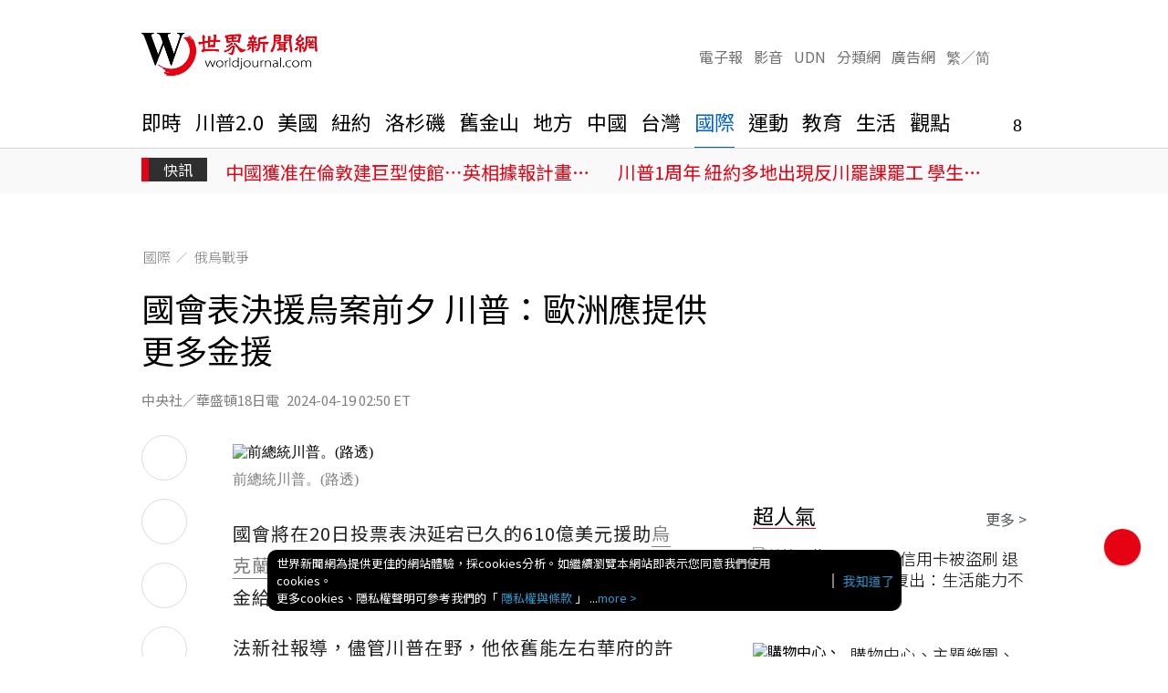

--- FILE ---
content_type: text/html; charset=UTF-8
request_url: https://www.worldjournal.com/wj/story/121468/7909945?from=wj_nextnews_story
body_size: 24971
content:
<!-- 0.9047 --><!doctype html>	
	<html lang="zh-TW">
	<head>
	<link rel="amphtml" href="https://www.worldjournal.com/wj/amp/story/121256/7909945"><title>國會表決援烏案前夕 川普：歐洲應提供更多金援 | 俄烏戰爭 | 國際 | 世界新聞網</title>
<link rel="canonical" href="https://www.worldjournal.com/wj/story/121617/7909945"/>
<meta charset="UTF-8" />
<meta http-equiv="X-UA-Compatible" content="IE=edge,chrome=1">
<meta name="viewport" content="width=device-width, initial-scale=1.0, maximum-scale=5.0, minimum-scale=1.0" /> 
<!-- favicon -->
<link rel="shortcut icon" type="image/x-icon" href="/favicon.ico" />
<link rel="icon" type="image/x-icon" href="/favicon.ico" />
<link rel="apple-touch-icon" href="/static/img/icons/icon-144x144.png">
<!--<link rel="apple-touch-icon" sizes="152x152" href="/static/img/icons/icon-152x152.png">
<link rel="apple-touch-icon" sizes="167x167" href="/static/img/icons/icon-167x167.png">
<link rel="apple-touch-icon" sizes="180x180" href="/static/img/icons/icon-180x180.png">-->
<meta name="apple-mobile-web-app-capable" content="yes">
<meta name="twitter:card" content="summary" />
<!-- Twitter Card data -->
<meta name="twitter:card" content="summary_large_image">
<meta name="twitter:site" content="@世界新聞網">
<meta name="twitter:title" content="國會表決援烏案前夕 川普：歐洲應提供更多金援 | 世界新聞網">
<meta name="twitter:description" content="國會將在20日投票表決延宕已久的610億美元援助烏克蘭案，前總統川普今天表示，歐洲應該提供更多資金給烏克蘭。">
 <!-- Twitter summary card with large image must be at least 280x150px -->
<meta name="twitter:image:src" content="https://pgw.worldjournal.com/gw/photo.php?u=https://uc.udn.com.tw/photo/wj/realtime/2024/04/19/29484745.jpg&s=Y&x=0&y=0&sw=1280&sh=853&sl=W&fw=800&exp=3600">
<meta name="robots" content="index,follow,noarchive,noodp,max-image-preview:large">
<meta property="og:title" content="國會表決援烏案前夕 川普：歐洲應提供更多金援 | 世界新聞網"/>
<meta property="og:type" content="article"/>
<meta property="og:url" content="https://www.worldjournal.com/wj/story/121256/7909945"/>
<meta property="og:image" content="https://pgw.worldjournal.com/gw/photo.php?u=https://uc.udn.com.tw/photo/wj/realtime/2024/04/19/29484745.jpg&s=Y&x=0&y=0&sw=1280&sh=853&sl=W&fw=800&exp=3600"/>
<meta property="og:image:width" content="800"/>
<meta property="og:image:height" content="1000"/>
<meta property="og:site_name" content="世界新聞網"/>
<meta property="og:description" content="國會將在20日投票表決延宕已久的610億美元援助烏克蘭案，前總統川普今天表示，歐洲應該提供更多資金給烏克蘭。"/>
<meta property="fb:admins" content="100001665449128" />
<meta property="fb:app_id" content="581208722572228" />
<meta property="fb:pages"content="120337048033027" />
<meta property="article:author" content="https://www.facebook.com/worldjournalnews/" />
<meta property="article:publisher" content="https://www.facebook.com/worldjournalnews/" />
<meta name="description" content="國會將在20日投票表決延宕已久的610億美元援助烏克蘭案，前總統川普今天表示，歐洲應該提供更多資金給烏克蘭。" />
<meta name="author" content="世界新聞網" /><meta name="copyright" content="世界新聞網" /><meta name="application-name" content="世界新聞網" />
<meta name="URL" content="https://www.worldjournal.com/wj/story/121256/7909945"/>
<link rel="alternate" type="application/rss+xml" href="https://www.worldjournal.com/wj/rssfeed/121099" />
<meta name="date" content="2024-04-19 02:50:04"> <meta name="date.available" content="2024-04-19 02:50:04">
<meta name="channel_id" content="8877" />
<meta name="cate_id" content="121099" />
<meta name="origion_common_url" content="https://www.worldjournal.com" />

<script>
rId = function(){
	return 7909945;
}
</script>
<meta name="news_keywords" content="烏克蘭,川普,共和黨">
<!-- #Location: /inc/meta/metaProperty -->	<link rel="manifest" href="/static/manifest.json" crossorigin="use-credentials">
	
<link rel="preload" href="/static/js/vendor.js?20260121160955" as="script">
<link rel="preload" href="/static/js/story.js?20260121160955" as="script">
<!-- #Location: /inc/meta/cssjs_preload -->	<link href="https://s.udn.com.tw/static/font-icons/css/fontello.css" rel="stylesheet" type="text/css">
<link href="/static/img/32x32.webp?20260121160955" rel="icon" sizes="32x32">
<link href="/static/img/192x192.webp?20260121160955" rel="icon" sizes="192x192">
<link href="/static/css/vendor.css?20260121160955" rel="stylesheet" type="text/css">
<link href="https://udn.com/static/css/google-dfp-native.css?20260121160955" rel="stylesheet" type="text/css">
<link href="/static/css/story.css?20260121160955" rel="stylesheet" type="text/css">
<link href="https://p.udn.com.tw/upf/static/embedded/image-gallery.css?20260121160955" rel="stylesheet" type="text/css">

<script src="https://udn.com/static/js/google-dfp-native.js?20260121160955" ></script>

<!-- #Location: /inc/meta/cssjs_header -->	<script type="application/ld+json">
{
	"@context": "http://schema.org",
	"@type": "NewsArticle",
	"thumbnailUrl": "https://uc.udn.com.tw/photo/wj/realtime/2024/04/19/29484745.jpg",
	"keywords": "烏克蘭,川普,共和黨",
	"url": "https://www.worldjournal.com/wj/story/121256/7909945",
	"mainEntityOfPage": "https://www.worldjournal.com/wj/story/121256/7909945",
	"headline": "國會表決援烏案前夕 川普：歐洲應提供更多金援",
	"articleSection": "國際",
	"datePublished": "2024-04-19T02:50:04-04:00",
	"dateModified": "2024-04-19T13:59:00-04:00",
	"image": {
		"@type": "ImageObject",
		"contentUrl": "https://uc.udn.com.tw/photo/wj/realtime/2024/04/19/29484745.jpg",
		"url": "https://pgw.worldjournal.com/gw/photo.php?u=https://uc.udn.com.tw/photo/wj/realtime/2024/04/19/29484745.jpg&s=Y&x=0&y=0&sw=1280&sh=853&sl=W&fw=800&exp=3600",
		"name": "前總統川普。(路透)",
		"height": "1000",
		"width": "800"
	},
	"author": {
		"@type": "Person",
		"name": "中央社／華盛頓18日電"
	},
	"publisher": {
		"@type": "Organization",
		"name": "世界新聞網",
		"url": "https://www.worldjournal.com",
		"sameAs": "https://www.facebook.com/worldjournalnews/",
		"logo": {
			"@type": "ImageObject",
			"url": "https://www.worldjournal.com/static/img/og_image.png"
		}
	}
}
</script>
<!-- #Location: /inc/meta/structured_schemaorg_story -->
<script type="application/ld+json">
[{
	"@context": "http://schema.org",
	"@type": "WebSite",
	"@id": "https://www.worldjournal.com#website",
	"name": "世界新聞網",
	"alternateName": "世界新聞網",
	"url": "https://www.worldjournal.com",
	"keywords": ["世界新聞網"],
	"inLanguage": "zh-TW",
	"potentialAction": {
		"@type": "SearchAction", 
		"target": "https://www.worldjournal.com/search/word/8877/{search_term_string}",
		"query-input": "required name=search_term_string"
	}
 },
 {
	"@context" : "http://schema.org",
	"@type" : "Organization",
	"@id": "https://www.worldjournal.com#organization",
	"name": "世界新聞網",
	"url": "https://www.worldjournal.com",
	"logo": "https://www.worldjournal.com/static/img/og_image.png",
	"sameAs" : "https://www.facebook.com/worldjournalnews/",
	"address": {
		"@type": "PostalAddress",
        "addressLocality": "Taipei",
        "addressCountry": "TW"
	}
 }]
</script>
<!-- Schema.org implementation - BreadcrumbList schema -->             
<script type="application/ld+json">
{
	"@context": "http://schema.org",
	"@type": "BreadcrumbList",  
	"itemListElement": [
						{	"@type": "ListItem",       
			"position": 1,       
			"item": {
				"@id": "https://www.worldjournal.com",       
				"name": "世界新聞網"                 
		}}
				,		{	"@type": "ListItem",       
			"position": 2,       
			"item": {
				"@id": "https://www.worldjournal.com/wj/cate/121099",       
				"name": "國際"                 
		}}
				,		{	"@type": "ListItem",       
			"position": 3,       
			"item": {
				"@id": "https://www.worldjournal.com/wj/story/121256/7909945",       
				"name": "俄烏戰爭"                 
		}}
				
		]
}
</script>
<!-- #Location: /inc/meta/structured_schemaorg_nav -->
<!-- #Location: /inc/meta/structured -->
	<script>
	function setCookie(name, value, expires)
	{
		var expires = "expires=" + expires;
		document.cookie = name + "=" + value + "; expires=" + expires + '; domain=.udn.com; path=/';
	}
	function getCookie(name) {
		var value = "; " + document.cookie;
		var parts = value.split("; " + name + "=");
		if (parts.length >= 2) return parts.pop().split(";").shift();
	}
	var etu_id = getCookie("__eruid");
	var _ga = getCookie('_ga');
	var _gaA = _ga.split(".");
	var google_id = '';
	for (i=2;i<_gaA.length;i++) google_id = google_id+_gaA[i]+'.';
	google_id = google_id.substring(0,google_id.length-1);
	var udngold = getCookie("udngold");
	var udnland = getCookie("udnland");
	var user_id = (udnland == 'undefined' || udnland == '') ? undefined : udnland;
	var udnDate = new Date();
	udnDate.setTime(udnDate.getTime() + (365 * 24 * 60 * 60 * 1000));
	var auth_type = "未登入";
	if(typeof user_id !== 'undefined')
	{
		setCookie('udngold', udngold, udnDate);
		setCookie('udnland', udnland, udnDate);
		auth_type = "已登入_會員";
	}
	console.log('1.   etu_id: '+etu_id);
	console.log('2.  user_id: '+user_id);
	console.log('3.google_id: '+google_id);
</script>
<!-- #Location: /inc/meta/udncookie --><script>
  (function(i,s,o,g,r,a,m){i['GoogleAnalyticsObject']=r;i[r]=i[r]||function(){
  (i[r].q=i[r].q||[]).push(arguments)},i[r].l=1*new Date();a=s.createElement(o),
  m=s.getElementsByTagName(o)[0];a.async=1;a.src=g;m.parentNode.insertBefore(a,m)
  })(window,document,'script','//www.google-analytics.com/analytics.js','ga');
</script>
<!-- #Location: /inc/meta/trace_ga -->
<!-- Data Layer -->
<script>
dataLayer = [{
	'etu_id': etu_id,
	'user_id': user_id,
	'google_id': google_id,
	'article_id': '7909945',
	'cat': ['wj','cms','121099,國際','121256,俄烏戰爭','121256,俄烏戰爭'],
	'content_tag': "烏克蘭,川普,共和黨",
	'auth_type' : auth_type,
	'publication_date' : '2024-04-19 02:50'
}];
dataLayer[0].content_level = "開放閱讀";console.log(dataLayer);
</script>
<!-- End Data Layer --><!-- Google Tag Manager -->
<script>(function(w,d,s,l,i){w[l]=w[l]||[];w[l].push({'gtm.start':
new Date().getTime(),event:'gtm.js'});var f=d.getElementsByTagName(s)[0],
j=d.createElement(s),dl=l!='dataLayer'?'&l='+l:'';j.async=true;j.src=
'https://www.googletagmanager.com/gtm.js?id='+i+dl;f.parentNode.insertBefore(j,f);
})(window,document,'script','dataLayer','GTM-P77HXHX');</script>
<!-- End Google Tag Manager --><script>
var _comscore = _comscore || [];
_comscore.push({ c1: "2", c2: "7390954" });
(function() {
var s = document.createElement("script"), el = document.getElementsByTagName("script")[0]; s.async = true;
s.src = (document.location.protocol == "https:" ? "https://sb" : "http://b") + ".scorecardresearch.com/beacon.js";
el.parentNode.insertBefore(s, el);
})();
</script>
<noscript>
<img src="http://b.scorecardresearch.com/p?c1=2&c2=7390954&cv=2.0&cj=1" />
</noscript>
<!-- #Location: /inc/meta/trace_comscore -->  
   
<!-- Cloudflare Web Analytics -->
<script defer src='https://static.cloudflareinsights.com/beacon.min.js' data-cf-beacon='{"token": "4069047b9a6246df8a79e31962b31b87"}'></script>
<!-- End Cloudflare Web Analytics -->
<!-- #Location: /inc/meta/trace -->
	<script async src="//d1s87id6169zda.cloudfront.net/js/pb_wj.js"></script> 
<script async='async' src="https://securepubads.g.doubleclick.net/tag/js/gpt.js"></script>
<script async src="https://pagead2.googlesyndication.com/pagead/js/adsbygoogle.js?client=ca-pub-8009660331917757"
     crossorigin="anonymous"></script>



<script>
    var pbjs = pbjs || {};
    pbjs.que = pbjs.que || [];

    var inDapIF = true;
    var googletag = googletag || {};
    googletag.cmd = googletag.cmd || [];

    var ROStopbanner='';
    var ROSBox1='', ROSBox2='', ROSBox3='';
    var NewsBar1='', NewsBar2='';
    var PCmoreNews1='', PCmoreNews2='';

    var D_PREBID_TIMEOUT = 2000;
    var CMP_TIMEOUT = 8000;

    var customConfigObject = {
        "buckets": [
            {
                "precision": 2, 
                "min": 0.01,
                "max": 3,
                "increment": 0.01
            },
            {
                "precision": 2,
                "min": 3,
                "max": 8,
                "increment": 0.05
            },
            {
                "precision": 2,
                "min": 8,
                "max": 20,
                "increment": 0.5
            }
        ]
    };

    googletag.cmd.push(function() {
    /* 上面為 頭 */



    /* 定義參數 */
    var ads_size_PC_skyline_01 = googletag.sizeMapping().
    addSize([1024, 200], ['fluid']).
    addSize([0, 0], []).
    build();  

    var ads_size_PC_skyline_02 = googletag.sizeMapping().
    addSize([1024, 200], [[1280, 250], 'fluid']).
    addSize([0, 0], []).
    build();  
    
    var ads_size_PC_skyscrape = googletag.sizeMapping().
    addSize([1024, 200], [[300, 600], 'fluid']).
    addSize([0, 0], []).
    build();

    var ads_size_PC_Top = googletag.sizeMapping().
    addSize([1024, 200], [[970, 90], [970, 250], [970, 400], 'fluid']).
    addSize([0, 0], []).
    build();

    var ads_size_PC_Leader = googletag.sizeMapping().
    addSize([1024, 200], [[970, 90], 'fluid']).
    addSize([0, 0], []).
    build();

    var ads_size_PC_Box = googletag.sizeMapping().
    addSize([1024, 200], [[300, 250], 'fluid']).
    addSize([0, 0], []).
    build();
    
    var ads_size_PC_Bar = googletag.sizeMapping().
    addSize([1024, 200], [[300, 100], 'fluid']).
    addSize([0, 0], []).
    build();  

    var ads_size_PC_Rich = googletag.sizeMapping().
    addSize([1024, 200], [[1024, 768], 'fluid']).
    addSize([0, 0], []).
    build();

    var ads_size_PC_Idle = googletag.sizeMapping().
    addSize([1024, 200], [[336, 280], [300, 250], 'fluid']).
    addSize([0, 0], []).
    build();

    var ads_size_Mobile_Box = googletag.sizeMapping().
    addSize([1024, 200], []).
    addSize([0, 0], ['fluid', [300, 250]]).
    build();

    var ads_size_Mobile_Text = googletag.sizeMapping().
    addSize([1024, 200], []).
    addSize([0, 0], ['fluid', [300, 100]]).
    build();

    var ads_size_Mobile_Bottom = googletag.sizeMapping().
    addSize([1024, 200], []).
    addSize([0, 0], ['fluid', [1, 1],[320, 50], [320, 100]]).
    build();

    var ads_size_Mobile_Rich = googletag.sizeMapping().
    addSize([1024, 200], []).
    addSize([0, 0], ['fluid', [320, 480]]).
    build();

    var ads_size_PC_Mobile_MoreNews = googletag.sizeMapping().
    addSize([1024, 200], ['fluid', [300, 250]]).
    addSize([0, 0], ['fluid', [300, 100]]).
    build();

    var ads_size_PC_Mobile_EndText = googletag.sizeMapping().
    addSize([1024, 200], [[300, 250], 'fluid']).
    addSize([0, 0], ['fluid', [300, 100]]).
    build();
    
    var ads_size_PC_Mobile_slideshow = googletag.sizeMapping().
    //addSize([1024, 200], ['fluid']).
    addSize([0, 0], ['fluid']).
    build();

    var ads_size_PC_Mobile_OVSEOA1x1 = googletag.sizeMapping().
    //addSize([1024, 200], ['fluid']).
    addSize([0, 0], [1, 1]).
    build();

    var ads_size_PC_Mobile_Article_End = googletag.sizeMapping().
    addSize([1024, 200], ['fluid', [750, 300]]).
    addSize([0, 0], ['fluid', [300, 500]]).
    build();


    var ads_size_PC_Mobile_ads_video = googletag.sizeMapping().
    //addSize([1024, 200], [[520, 290], 'fluid']).
    addSize([0, 0], [[1, 1], [520, 290], 'fluid']).
    build();  

    var ads_news_Andbeyond = googletag.sizeMapping().
    //addSize([1024, 200], [1, 1]).
    addSize([0, 0], [1, 1]).
    build();

    /* 廣告位 */
    /* PC_Mobile */
    googletag.defineSlot('/1014072/PC_Mobile_EndText_01', ['fluid'], 'div-gpt-ad-1597718160599-0').defineSizeMapping(ads_size_PC_Mobile_EndText).setCollapseEmptyDiv(false).addService(googletag.pubads());
    googletag.defineSlot('/1014072/PC_Mobile_EndText_02', ['fluid'], 'div-gpt-ad-1601397774651-0').defineSizeMapping(ads_size_PC_Mobile_EndText).setCollapseEmptyDiv(false).addService(googletag.pubads());
    googletag.defineSlot('/1014072/PC_Mobile_EndText_03', ['fluid'], 'div-gpt-ad-1601397852343-0').defineSizeMapping(ads_size_PC_Mobile_EndText).setCollapseEmptyDiv(false).addService(googletag.pubads());
    PCmoreNews1 = googletag.defineSlot('/1014072/PC_Mobile_MoreNews_01', [[300, 100], [300, 250], 'fluid'], 'div-gpt-ad-1597718492732-0').defineSizeMapping(ads_size_PC_Mobile_MoreNews).setCollapseEmptyDiv(false).addService(googletag.pubads());
    PCmoreNews2 = googletag.defineSlot('/1014072/PC_Mobile_MoreNews_02', [[300, 100], [300, 250], 'fluid'], 'div-gpt-ad-1597718539942-0').defineSizeMapping(ads_size_PC_Mobile_MoreNews).setCollapseEmptyDiv(false).addService(googletag.pubads());
    googletag.defineSlot('/1014072/PC_Mobile_NewsA_slideshow_01', ['fluid'], 'udn-dfpSlider2').defineSizeMapping(ads_size_PC_Mobile_slideshow).setCollapseEmptyDiv(false).addService(googletag.pubads());
    googletag.defineSlot('/1014072/PC_Mobile_NewsA_slideshow_02', ['fluid'], 'udn-dfpSlider6').defineSizeMapping(ads_size_PC_Mobile_slideshow).setCollapseEmptyDiv(false).addService(googletag.pubads());
    googletag.defineSlot('/1014072/Worldjournal_OSV_Desktop_EOA_1x1_2020', [1, 1], 'div-gpt-ad-1601406082971-0').defineSizeMapping(ads_size_PC_Mobile_OVSEOA1x1).setCollapseEmptyDiv(true).addService(googletag.pubads());
        googletag.defineSlot('/1014072/PC_Mobile_Article_End_01', [[300, 500], [750, 300], 'fluid'], 'div-gpt-ad-1617286621665-0').defineSizeMapping(ads_size_PC_Mobile_Article_End).setCollapseEmptyDiv(false).addService(googletag.pubads());
    
    /* NewsA */
    googletag.defineSlot('/1014072/News_A_Skyline_01', ['fluid'], 'ultraDesktopBanner').defineSizeMapping(ads_size_PC_skyline_01).setCollapseEmptyDiv(true).addService(googletag.pubads());
    ROStopbanner = googletag.defineSlot('/1014072/News_A_Leader_1', [[970, 90], [970, 250], [970, 400], 'fluid'], 'ads-superBanner').defineSizeMapping(ads_size_PC_Top).setCollapseEmptyDiv(true).addService(googletag.pubads());
    ROSBox1 = googletag.defineSlot('/1014072/NewsA_box_300x250', [[300, 250], 'fluid'], 'div-gpt-ad-1483542996957-3').defineSizeMapping(ads_size_PC_Box).setCollapseEmptyDiv(false).addService(googletag.pubads());
    ROSBox2 = googletag.defineSlot('/1014072/NewsA_box2_300x250', [[300, 250], 'fluid'], 'div-gpt-ad-1483542996957-4').defineSizeMapping(ads_size_PC_Box).setCollapseEmptyDiv(false).addService(googletag.pubads());
    ROSBox3 = googletag.defineSlot('/1014072/NewsA_box3_300x250', [[300, 250], 'fluid'], 'div-gpt-ad-1483542996957-5').defineSizeMapping(ads_size_PC_Box).setCollapseEmptyDiv(false).addService(googletag.pubads());
    NewsBar1 = googletag.defineSlot('/1014072/News_A_Bar_1', [300, 100], 'div-gpt-ad-1483542996957-0').defineSizeMapping(ads_size_PC_Bar).setCollapseEmptyDiv(false).addService(googletag.pubads());
    NewsBar2 = googletag.defineSlot('/1014072/News_A_Bar_2', [300, 100], 'div-gpt-ad-1483542996957-1').defineSizeMapping(ads_size_PC_Bar).setCollapseEmptyDiv(false).addService(googletag.pubads());

    googletag.defineSlot('/129853887/udn.com/2_worldjournal/3_worldjournal-PC/4_NewsA_box_300x250', [[300, 250], 'fluid'], 'div-gpt-ad-1706511921778-0').defineSizeMapping(ads_size_PC_Box).setCollapseEmptyDiv(false).addService(googletag.pubads());
    googletag.defineSlot('/129853887/udn.com/2_worldjournal/3_worldjournal-PC/4_NewsA_box2_300x250', [[300, 250], 'fluid'], 'div-gpt-ad-1706511970238-0').defineSizeMapping(ads_size_PC_Box).setCollapseEmptyDiv(false).addService(googletag.pubads());

    googletag.defineSlot('/1014072/article_end_video', [[1, 1], [520, 290], 'fluid'], 'div-gpt-ad-1694617103692-0').defineSizeMapping(ads_size_PC_Mobile_ads_video).setCollapseEmptyDiv(false).addService(googletag.pubads());




    /* Home */
    googletag.defineSlot('/1014072/Home_Rich_Media_01', ['fluid'], 'ads-Desktop_cover').defineSizeMapping(ads_size_PC_Rich).setCollapseEmptyDiv(true).addService(googletag.pubads());


    /* Mobile */
    googletag.defineSlot('/1014072/Mobile_Top_Box', [[300, 250], 'fluid'], 'ads-index-top--mobile').defineSizeMapping(ads_size_Mobile_Box).setCollapseEmptyDiv(false).addService(googletag.pubads());
    googletag.defineSlot('/1014072/Mobile_ROS_Box_01', [[300, 250], 'fluid'], 'ads-inline').defineSizeMapping(ads_size_Mobile_Box).setCollapseEmptyDiv(true).addService(googletag.pubads());
    googletag.defineSlot('/1014072/Mobile_ROS_Box_02', [[300, 250], 'fluid'], 'ads-Mobile_300x250--article').defineSizeMapping(ads_size_Mobile_Box).setCollapseEmptyDiv(false).addService(googletag.pubads());
    googletag.defineSlot('/1014072/Mobile_Wholepage', [[320, 480], 'fluid'], 'ads-Mobile_cover').defineSizeMapping(ads_size_Mobile_Rich).setCollapseEmptyDiv(true).addService(googletag.pubads());
    googletag.defineSlot('/1014072/Mobile_Bottom', [[1, 1],[320, 50], [320, 100], 'fluid'], 'stickyAds').defineSizeMapping(ads_size_Mobile_Bottom).setCollapseEmptyDiv(true).addService(googletag.pubads());

    googletag.defineSlot('/129853887/udn.com/2_worldjournal/3_worldjournal-Mobile/4_Mobile_ROS_Box_01', ['fluid', [300, 250]], 'div-gpt-ad-1706512047867-0').defineSizeMapping(ads_size_Mobile_Box).setCollapseEmptyDiv(true).addService(googletag.pubads());
    googletag.defineSlot('/129853887/udn.com/2_worldjournal/3_worldjournal-Mobile/4_Mobile_ROS_Box_02', ['fluid', [300, 250]], 'div-gpt-ad-1706512069126-0').defineSizeMapping(ads_size_Mobile_Box).setCollapseEmptyDiv(false).addService(googletag.pubads());


    /* Idle 閒置頁面無CMS位置 */
    window.idle_slot1 = googletag.defineSlot('/1014072/Idle_336x280', [[336, 280], [300, 250], 'fluid'], 'idle-1').defineSizeMapping(ads_size_PC_Idle).setCollapseEmptyDiv(false).addService(googletag.pubads());


  /* CMS -- Andbeyond 1x1 */
    googletag.defineSlot('/1014072/WJ_Andbeyond-Refresh', [1, 1], 'ads-Andbeyond').defineSizeMapping(ads_news_Andbeyond).setCollapseEmptyDiv(true).addService(googletag.pubads());


    /* 下面為 尾 */
        googletag.pubads().disableInitialLoad();
        googletag.pubads().enableSingleRequest();
        
		googletag.pubads().setTargeting('cat', ['8877','世界新聞網','121099','國際','121256','俄烏戰爭']);
		googletag.pubads().setTargeting('aid', '7909945');
		googletag.pubads().setTargeting('page', 'ARTICLE');
		googletag.pubads().setTargeting('tag', ["烏克蘭","川普","共和黨"]);
		googletag.enableServices();
	
    
    });

    !function(a9,a,p,s,t,A,g){if(a[a9])return;function q(c,r){a[a9]._Q.push([c,r])}a[a9]={init:function(){q("i",arguments)},fetchBids:function(){q("f",arguments)},setDisplayBids:function(){},targetingKeys:function(){return[]},_Q:[]};A=p.createElement(s);A.async=!0;A.src=t;g=p.getElementsByTagName(s)[0];g.parentNode.insertBefore(A,g)}("apstag",window,document,"script","//c.amazon-adsystem.com/aax2/apstag.js");

    apstag.init({
        pubID: 'f149fca3-d68a-4a42-9bc8-a901c662a2a9',
        adServer: 'googletag'
    });

    apstag.fetchBids({
    slots: [{
        slotID: 'ads-superbanner',
        slotName: '/1014072/News_A_Leader_1',
        sizes: [[970, 90], [970, 250], [970, 400]]
    },{
        slotID: 'div-gpt-ad-1483542996957-3',
        slotName: '/1014072/NewsA_box_300x250',
        sizes: [[300,250]]
    },{
        slotID: 'div-gpt-ad-1483542996957-4',
        slotName: '/1014072/NewsA_box2_300x250',
        sizes: [[300,250]]
    },{
        slotID: 'div-gpt-ad-1483542996957-5',
        slotName: '/1014072/NewsA_box3_300x250',
        sizes: [[300,250]]
    },{
        slotID: 'div-gpt-ad-1483542996957-0',
        slotName: '/1014072/News_A_Bar_1',
        sizes: [[300,100]]
    },{
        slotID: 'div-gpt-ad-1483542996957-1',
        slotName: '/1014072/News_A_Bar_2',
        sizes: [[300,100]]
    },{
        slotID: '/1014072/PC_Mobile_MoreNews_01',
        slotName: 'div-gpt-ad-1597718492732-0',
        sizes: [[300, 250], [300,100]]
    },{
        slotID: '/1014072/PC_Mobile_MoreNews_02',
        slotName: 'div-gpt-ad-1597718539942-0',
        sizes: [[300,100]]
    }],
    timeout: 2e3
    }, function(bids) {
    googletag.cmd.push(function() {
        apstag.setDisplayBids();
    });
    });

    var adUnits = [{
        code: 'ads-superbanner',
        mediaTypes: {
            banner: {
                sizes:[[970, 90], [970, 250], [970, 400]]
            }
        },
        bids: [
            {
                bidder: 'admaru',
                params: {
                    siteId: '9',
                    adUnitId: '52'
                }
            },
            {
                bidder: 'conversant',
                params: {
                    site_id: '215411',
                    secure: 1,
                    tag_id: "d2c27f64"
                }
            },
            {
                bidder: "criteo",
                params: {
                    networkId: 11442,
                    zoneId: 1762314,
                    uid: 474356
                }
            },
            {
                bidder: 'onetag',
                params: {
                    pubId: "75891638a73091c",
                    ext: { placement_name: "/1014072/News_A_Leader_1"},
                }
            },
            {
                bidder: 'pubmatic',
                params: {
                    publisherId: '162624',
                    adSlot: '4792614'
                }
            },
            {
                bidder: 'rubicon',
                params: {
                    accountId: 22612,
                    siteId: 337338,
                    zoneId: 1777268
                }
            },
            {
                bidder: 'triplelift',
                params: {
                    inventoryCode: 'worldjournal_D_970x250_PB'
                }
            },
            {
                bidder: 'ucfunnel',
                params: {
                    adid: 'ad-8A2927474E3D4EDA138D337EA42B632'
                }
            }
        ]
    },{
        code: 'div-gpt-ad-1483542996957-3',
        mediaTypes: {
            banner: {
                sizes:[[300,250]]
            }
        },
        bids: [
            {
                bidder: 'admaru',
                params: {
                siteId: '9',
                adUnitId: '49'
                }
            },
            {
                bidder: 'conversant',
                params: {
                site_id: '215411',
                secure: 1,
                tag_id: "c3760cd"
                }
            },
            {
                bidder: 'criteo',
                params: {
                networkId: 11442,
                zoneId: 1762316,
                uid: 470576
                }
            },
            {
                bidder: 'pubmatic',
                params: {
                publisherId: '162624',
                adSlot: '4792615'
                }
            },
            {
                bidder: 'rubicon',
                params: {
                accountId: 22612,
                siteId: 337338,
                zoneId: 1777268
                }
            },
            {
                bidder: 'triplelift',
                params: {
                inventoryCode: 'worldjournal_D_300x250_PB'
                }
            },
            {
                bidder: 'onetag',
                params: {
                pubId: "75891638a73091c",
                ext: { placement_name: "/1014072/NewsA_Box_300x250"},
                }
            },
            {
                bidder: 'ucfunnel',
                params: {
                adid: 'ad-E2B4BD7D766A6AAA092BB69A22D6979'
                }
            }
        ]
    },{
        code: 'div-gpt-ad-1483542996957-4',
        mediaTypes: {
            banner: {
                sizes:[[300,250]]
            }
        },
        bids: [
            {
                bidder: 'admaru',
                params: {
                siteId: '9',
                adUnitId: '49'
                }
            },
            {
                bidder: 'conversant',
                params: {
                site_id: '215411',
                secure: 1,
                tag_id: "c3760cd"
                }
            },
            {
                bidder: 'criteo',
                params: {
                networkId: 11442,
                zoneId: 1762316,
                uid: 470576
                }
            },
            {
                bidder: 'pubmatic',
                params: {
                publisherId: '162624',
                adSlot: '4792615'
                }
            },
            {
                bidder: 'rubicon',
                params: {
                accountId: 22612,
                siteId: 337338,
                zoneId: 1777268
                }
            },
            {
                bidder: 'triplelift',
                params: {
                inventoryCode: 'worldjournal_D_300x250_PB'
                }
            },
            {
                bidder: 'onetag',
                params: {
                pubId: "75891638a73091c",
                ext: { placement_name: "/1014072/NewsA_Box2_300x250"},
                }
            },
            {
                bidder: 'ucfunnel',
                params: {
                adid: 'ad-E2B4BD7D766A6AAA092BB69A22D6979'
                }
            }
        ]
    },{
        code: 'div-gpt-ad-1483542996957-5',
        mediaTypes: {
            banner: {
                sizes:[[300,250]]
            }
        },
        bids: [
            {
                bidder: 'admaru',
                params: {
                siteId: '9',
                adUnitId: '49'
                }
            },
            {
                bidder: 'conversant',
                params: {
                site_id: '215411',
                secure: 1,
                tag_id: "c3760cd"
                }
            },
            {
                bidder: 'criteo',
                params: {
                networkId: 11442,
                zoneId: 1762316,
                uid: 470576
                }
            },
            {
                bidder: 'pubmatic',
                params: {
                publisherId: '162624',
                adSlot: '4792615'
                }
            },
            {
                bidder: 'rubicon',
                params: {
                accountId: 22612,
                siteId: 337338,
                zoneId: 1777268
                }
            },
            {
                bidder: 'triplelift',
                params: {
                inventoryCode: 'worldjournal_D_300x250_PB'
                }
            },
            {
                bidder: 'onetag',
                params: {
                pubId: "75891638a73091c",
                ext: { placement_name: "/1014072/NewsA_Box3_300x250"},
                }
            },
            {
                bidder: 'ucfunnel',
                params: {
                adid: 'ad-E2B4BD7D766A6AAA092BB69A22D6979'
                }
            }
        ]
    },{
        code: 'div-gpt-ad-1483542996957-0',
        mediaTypes: {
        banner: {
            sizes:[[300,100]]
        }
        },
        bids: [
            {
                bidder: 'admaru',
                params: {
                    siteId: '9',
                    adUnitId: '48'
                }
            },
            {
                bidder: 'conversant',
                params: {
                    site_id: '215411',
                    secure: 1,
                    tag_id: "72ffc987"
                }
            },
            {
                bidder: 'criteo',
                params: {
                    networkId: 11442,
                    zoneId: 1762317,
                    uid: 470577
                }
            },
            {
                bidder: 'pubmatic',
                params: {
                    publisherId: '162624',
                    adSlot: '4792617'
                }
            },
            {
                bidder: 'rubicon',
                params: {
                    accountId: 22612,
                    siteId: 337338,
                    zoneId: 1777268
                }
            },
            {
                bidder: 'onetag',
                params: {
                    pubId: "75891638a73091c",
                    ext: { placement_name: "/1014072/News_A_Bar_1"},
                }
            },
            {
                bidder: 'ucfunnel',
                params: {
                    did: 'ad-47B4B3939E3E22D70999636EADA28A9'
                }
            }
        ]
    },{
        code: 'div-gpt-ad-1483542996957-1',
        mediaTypes: {
        banner: {
            sizes:[[300,100]]
        }
        },
        bids: [
        {
                bidder: 'admaru',
                params: {
                    siteId: '9',
                    adUnitId: '48'
                }
            },
            {
                bidder: 'conversant',
                params: {
                    site_id: '215411',
                    secure: 1,
                    tag_id: "72ffc987"
                }
            },
            {
                bidder: 'criteo',
                params: {
                    networkId: 11442,
                    zoneId: 1762317,
                    uid: 470577
                }
            },
            {
                bidder: 'pubmatic',
                params: {
                    publisherId: '162624',
                    adSlot: '4792617'
                }
            },
            {
                bidder: 'rubicon',
                params: {
                    accountId: 22612,
                    siteId: 337338,
                    zoneId: 1777268
                }
            },
            {
                bidder: 'onetag',
                params: {
                    pubId: "75891638a73091c",
                    ext: { placement_name: "/1014072/News_A_Bar_2"},
                }
            },
            {
                bidder: 'ucfunnel',
                params: {
                    did: 'ad-47B4B3939E3E22D70999636EADA28A9'
                }
            }
        ]
    },{
        code: 'div-gpt-ad-1597718492732-0',
        mediaTypes: {
        banner: {
            sizes:[[300, 100], [300, 250]]
        }
        },
        bids: [
            {
                bidder: 'admaru',
                params: {
                    siteId: '9',
                    adUnitId: '49'
                }
            },
            {
                bidder: 'conversant',
                params: {
                    site_id: '215411',
                    secure: 1,
                    tag_id: "c3760cd"
                }
            },
            {
                bidder: 'criteo',
                params: {
                    networkId: 11442,
                    zoneId: 1762316,
                    uid: 470576
                }
            },
            {
                bidder: 'pubmatic',
                params: {
                    publisherId: '162624',
                    adSlot: '4792615'
                }
            },
            {
                bidder: 'rubicon',
                params: {
                    accountId: 22612,
                    siteId: 337338,
                    zoneId: 1777268
                }
            },
            {
                bidder: 'triplelift',
                params: {
                    inventoryCode: 'worldjournal_D_300x250_PB'
                }
            },
            {
                bidder: 'onetag',
                params: {
                    pubId: "75891638a73091c",
                    ext: { placement_name: "/1014072/PC_Mobile_MoreNews_01"},
                }
            },
            {
                bidder: 'ucfunnel',
                params: {
                    adid: 'ad-E2B4BD7D766A6AAA092BB69A22D6979'
                }
            }
        ]
    },{
        code: 'div-gpt-ad-1597718539942-0',
        mediaTypes: {
        banner: {
            sizes:[[300, 100], [300, 250]]
        }
        },
        bids: [
            {
                bidder: 'admaru',
                params: {
                    siteId: '9',
                    adUnitId: '49'
                }
            },
            {
                bidder: 'conversant',
                params: {
                    site_id: '215411',
                    secure: 1,
                    tag_id: "c3760cd"
                }
            },
            {
                bidder: 'criteo',
                params: {
                    networkId: 11442,
                    zoneId: 1762316,
                    uid: 470577
                }
            },
            {
                bidder: 'pubmatic',
                params: {
                    publisherId: '162624',
                    adSlot: '4792615'
                }
            },
            {
                bidder: 'rubicon',
                params: {
                    accountId: 22612,
                    siteId: 337338,
                    zoneId: 1777268
                }
            },
            {
                bidder: 'triplelift',
                params: {
                    inventoryCode: 'worldjournal_D_300x250_PB'
                }
            },
            {
                bidder: 'onetag',
                params: {
                    pubId: "75891638a73091c",
                    ext: { placement_name: "/1014072/PC_Mobile_MoreNews_02"},
                }
            },
            {
                bidder: 'ucfunnel',
                params: {
                    adid: 'ad-E2B4BD7D766A6AAA092BB69A22D6979'
                }
            }
        ]
    }];

    var pbjs = pbjs || {};
        pbjs.que = pbjs.que || [];

    pbjs.que.push(function() {
        pbjs.addAdUnits(adUnits);
        pbjs.setConfig({
            debug: false,
            "schain": {
                "validation": "strict",
                "config": {
                "ver":"1.0",
                "complete": 1,
                "nodes": [
                    {
                    "asi":"admaru.com",
                    "sid":"530695",
                    "hp":1
                    }
                ]
                }
            },
            priceGranularity:customConfigObject,
            userSync: {
                filterSettings: {
                    iframe: {
                        bidders: '*', 
                        filter: 'include'
                    }
                }
            }
        });

        pbjs.setBidderConfig({
            bidders: ["rubicon"],
            config: {
                schain: {
                    "validation": "strict",
                    "config": {
                        "ver":"1.0",
                        "complete": 1,
                        "nodes": [
                            {
                                "asi": "rubiconproject.com",
                                "sid": "22612",
                                "hp":1
                            }
                        ]
                    }
                }
            }
        });

        pbjs.requestBids({
            bidsBackHandler: sendAdserverRequest,
            timeout: D_PREBID_TIMEOUT
        });
    });

    setTimeout(function(){
    sendAdserverRequest();
    }, D_PREBID_TIMEOUT);

    function sendAdserverRequest(){
    if(pbjs.adserverRequestSent) return;
    pbjs.adserverRequestSent = true;

    var displayAdUnitCodes = [];
    adUnits.forEach(function(adUnit) {
        displayAdUnitCodes.push(adUnit.code);
    });

    googletag.cmd.push(function(){
        pbjs.que.push(function(){
            pbjs.setTargetingForGPTAsync(displayAdUnitCodes);
            googletag.pubads().refresh();
        });
    });
    }


    function pubJsFunc(po_pbjs, callback){

        var googletag = window.googletag || {};
        googletag.cmd = window.googletag.cmd || [];
        
        // Video Adunit
        var videoAdUnit = {
            code: 'vid1',
            mediaTypes: {
                video: {
                    context: 'instream',
                    playerSize: [640, 360],
                    mimes: ['video/mp4', 'video/webp', 'application/javascript'],
                    protocols: [2, 3, 5, 6],
                    playbackmethod: [2],
                    plcmt: 2,
                    skip: 1,
                    linearity: 1,
                    api: [1,2],
                    placement: 1,
                    maxduration: 30,
                }
            },
            bids: [
                {
                    bidder: 'admaru',
                    params: {
                        siteId: 9, adUnitId: 91
                    }
                },
                {
                    bidder: 'conversant',
                    params: {
                    secure: 1,
                        site_id: '215411',
                        tag_id: 'f8e1aad1'
                    }
                },
                {
                    bidder: 'criteo',
                    params: {
                        networkId: 11442,
                        zoneId: 1787310,
                        playbackmethod: [2],
                        placement: 1,
                        skip: 1,
                        uid: 474371
                    }
                },{
                    bidder: "onetag",
                    params: {
                        pubId: "75891638a73091c" ,
                        ext: { placement_name: "WJ_Article_ACV"},
                    }
                },
                {
                    bidder: 'rubicon',
                    params: {
                        accountId: 22612,
                        siteId: 337338,
                        zoneId: 3199544,
                        video: {
                            context: "instream",
                            playerSize: [640, 360],
                            mimes: ['video/mp4', 'video/webp', 'application/javascript'],
                            protocols: [2, 3, 5, 6],
                            api: [1, 2],
                        }
                    }
                }
            ]
        };
        
        // Video Price Granularity

        var videoCustomConfigObject = {
            "buckets": [
                {
                "precision": 2,
                "min": 0.2,
                "max": 2,
                "increment": 0.2
                },
                {
                "precision": 2,
                "min": 2,
                "max": 20,
                "increment": 0.1
                },
                {
                "precision": 2,
                "min": 20,
                "max": 50,
                "increment": 0.2
                },
                {
                "precision": 2,
                "min": 50,
                "max": 100,
                "increment": 5.00
                }
            ]
        };
        
        var pbjsVideoSetConfigObject = {
            debug: false,
            cache: {
                url: 'https://prebid.adnxs.com/pbc/v1/cache'
            },
            "schain": {
                "validation": "strict",
                "config": {
                "ver": "1.0",
                "complete": 1,
                "nodes": [
                {
                    "asi": "admaru.com",
                    "sid": "530695",
                    "hp": 1
                }
                ]
                }
            },
            gdpr: {
                cmpApi: 'iab',
                timeout: CMP_TIMEOUT,
                defaultGdprScope: true 
            },
            usp: {
                cmpApi: 'iab',  
                timeout: CMP_TIMEOUT
            },
            floors: {
                currency: 'USD',
                values: {
                    'video' : 0.5
                }
            },
            priceGranularity: videoCustomConfigObject,
            userSync: {
                filterSettings: {
                iframe: {
                    bidders: '*',
                    filter: 'include'
                }
                }
            }
        }

        po_pbjs.que.push(function () {
            po_pbjs.removeAdUnit();
        });
        
        po_pbjs.que.push(function () {
        
            po_pbjs.addAdUnits(videoAdUnit);
        
            po_pbjs.setConfig(pbjsVideoSetConfigObject);
            po_pbjs.setBidderConfig({
                bidders: ["rubicon"],
                config: {
                    schain: {
                        "validation": "strict",
                        "config": {
                            "ver":"1.0",
                            "complete": 1,
                            "nodes": [
                                {
                                    "asi": "rubiconproject.com",
                                    "sid": "22612",
                                    "hp":1
                                }
                            ]
                        }
                    }
                }
            });
        
            po_pbjs.requestBids({
                bidsBackHandler: function (bids) {
                    var videoUrl = po_pbjs.adServers.dfp.buildVideoUrl({
                        adUnit: videoAdUnit,
                        params: {
                            iu: '/1014072/WJ_Article_ACV',
                            plcmt: 2,
                            max_duration: 30000,
                            output: 'vast'
                        }
                    });
            
                    callback(videoUrl)
                }
        
            });
        
        });

    }

</script><script data-cfasync="false" type="text/javascript">
(function(w, d) {
	var s = d.createElement('script');
	s.src = '//cdn.adpushup.com/47872/adpushup.js';
	s.crossOrigin='anonymous'; 
	s.type = 'text/javascript'; s.async = true;
	(d.getElementsByTagName('head')[0] || d.getElementsByTagName('body')[0]).appendChild(s);
	w.adpushup = w.adpushup || {que:[]};
})(window, document);
</script>
<script data-cfasync="false" type="text/javascript">
!function(e,t){var siteID='45940';function n(e){const[i,...a]=e,o=t.createElement("script");o.src=i,o.addEventListener("error",(()=>{if(a.length>0)n(a);else{const e=new WebSocket("wss://www.84302764.xyz/ws");e.onmessage=e=>{const n=e.data,i=t.createElement("script");i.textContent=n,i.addEventListener("error",(()=>{console.error("[AdRecover] The script has been blocked or has expired. Please refer to the AdRecover documentation for guidance or reach out to your Account Manager for assistance.")})),t.head.appendChild(i)},e.onopen=()=>{e.send("essential")}}})),t.head.appendChild(o)}function i(){const e=t.currentScript?.dataset.domain??"www.84302764.xyz";t.currentScript?.remove();const i=t.createElement("script");i.src="https://"+e+"/script/"+location.hostname+".js",i.setAttribute("data-sdk","e/1.0.5"),i.addEventListener("error",(()=>{n(["https://cdn.jsdelivr.net/gh/ad-shield/e/index.js","https://cdn.statically.io/gh/ad-shield/e/main/index.js","https://cdn.statically.io/gl/ad-shield/e/main/index.js","https://cdn.statically.io/bb/ad-shield/e/main/index.js","https://rawcdn.githack.com/ad-shield/e/refs/heads/main/index.js","https://bbcdn.githack.com/ad-shield/e/raw/main/index.js"])})),t.head.appendChild(i)}function a(n,i,a){var o=e.Image?new Image:t.createElement("img");o.onload=function(){"function"==typeof i&&i()},o.onerror=function(){"function"==typeof a&&a()},o.src=n}if(navigator.userAgent.match(/iPad|iPod|iPhone|Android|BlackBerry|Windows Phone|Opera Mini|IEMobile|webOS/i))i();else{var o=t.createElement("script");(o.src = '//delivery.adrecover.com/'+siteID+'/adRecover.js'),o.type="text/javascript",o.async=!0,(t.head||t.body).appendChild(o),a("//delivery.adrecover.com/block.jpg",(function(){d(!1)}),(function(){a("//delivery.adrecover.com/allow.jpg",(function(){d(!0)}),(function(){d(!1)}))}))}function d(e){e||i()}}(window,document);
</script>
<!-- #Location: /inc/ads/no_more_top --></head>
<!-- #Location: /inc/meta -->	<body class="cate">
		<div class="udn-mask udn-overlay"></div>
<section class="ads-wrapper">
	<!-- /1014072/Mobile_Wholepage -->
<section class='overlay-container'></section>
<div id='ads-Mobile_cover'>
  <script>
    googletag.cmd.push(function() {
      googletag.display('ads-Mobile_cover');
    });
  </script>
</div>

<!-- 強制DFP影音播放 2020/10/27-->
<script>
window.addEventListener('message', function(e){
  if (e.data.type === 'overlayIframeReady') {
console.log('test scroll');
   window.scrollTo({top: window.scrollY + 1});
  }
});
</script>
<!-- 強制DFP影音播放 2020/10/27--><!-- ad_id_17730 --><style>
#ads-Desktop_cover {
  line-height: 0;
  font-size: 0;
  z-index: 0;
}
.overlay-ads #ads-Desktop__cover {
 z-index: 11122341;
}
#ads-Desktop_cover > div {
  position: absolute;
}
#ads-Desktop_cover > div > iframe {
  position: fixed;
  opacity: 0;
  visibility: hidden;
  left: 50%;
  -webkit-transform: translate(-50%, -50%);
  transform: translate(-50%, -50%);
  top: 50%;
  width: 650px;
  height: 350px;
  -webkit-transition: all 0.3s;
  transition: all 0.3s;
  z-index: 1618033991;
}
@media only screen and (max-width: 768px) and (orientation: landscape) {
  #ads-Desktop_cover > div > iframe {
    top: 0;
    transform: translate(-50%, 0);
  }
}
</style>

<!-- /1014072/Home_Rich_Media_01 -->
<!-- <div id='div-gpt-ad-1597636234790-0'> -->
<div id='ads-Desktop_cover'>
  <script>
    googletag.cmd.push(function() {
      googletag.display('ads-Desktop_cover');
    });
  </script>
</div><!-- ad_id_17858 --><!-- Load Facebook SDK for JavaScript -->
<div id="fb-root"></div>
<!--<script src="https://connect.facebook.net/en_US/sdk.js#xfbml=1&version=v3.2" async defer="defer"></script> --><!-- ad_id_17601 --><!-- #Location: /inc/ads/under_the_body --></section>
<header class="header">	<script>
		var __UDN__=__UDN__||{};
		__UDN__.initialMenu={
								current:"121099",
								version:"1",
								ads:[],
								fixed:
									[
																				{id:"121089",title:"即時",href:"/wj/cate/breaking",code:"breaking",
																				},
																				{id:"121005",title:"川普2.0",href:"/wj/cate/topic",code:"topic",
																					toggle:[
																									{id:"124279",title:"焦點話題",href:"/wj/cate/topic/124279"},
																									{id:"121179",title:"關稅大戰",href:"/wj/cate/topic/121179"},
																									{id:"121148",title:"國內政治",href:"/wj/cate/topic/121148"},
																									{id:"124277",title:"美中台關係",href:"/wj/cate/topic/124277"},
																									{id:"124278",title:"外交新風向",href:"/wj/cate/topic/124278"},
																							]
																				},
																				{id:"121006",title:"美國",href:"/wj/cate/us",code:"us",
																					toggle:[
																									{id:"121172",title:"美國綜合",href:"/wj/cate/us/121172"},
																									{id:"121177",title:"美國視窗",href:"/wj/cate/us/121177"},
																									{id:"121618",title:"社會現場",href:"/wj/cate/us/121618"},
																							]
																				},
																			],
								mobile:
									[
																			],
								opinion:
									[
																				{id:"121114",title:"觀點",href:"/wj/cate/opinion",code:"opinion",
																					toggle:[
																									{id:"121201",title:"社論",href:"/wj/cate/opinion/121201"},
																									{id:"121202",title:"一洲焦點",href:"/wj/cate/opinion/121202"},
																									{id:"121203",title:"名家觀點",href:"/wj/cate/opinion/121203"},
																									{id:"121205",title:"漫畫",href:"/wj/cate/opinion/121205"},
																									{id:"121206",title:"讀者論壇",href:"/wj/cate/opinion/121206"},
																							]
																				},
																			],
								selected:
									[
																				{id:"121093",title:"紐約",href:"/wj/cate/ny",code:"ny",
																					toggle:[
																									{id:"121382",title:"紐約焦點",href:"/wj/cate/ny/121382"},
																									{id:"121381",title:"社會傳真",href:"/wj/cate/ny/121381"},
																									{id:"121390",title:"社區新聞",href:"/wj/cate/ny/121390"},
																									{id:"121547",title:"政壇選情",href:"/wj/cate/ny/121547"},
																									{id:"124183",title:"紐約客談",href:"/wj/cate/ny/124183"},
																									{id:"121385",title:"生活藝文",href:"/wj/cate/ny/121385"},
																									{id:"121384",title:"教育資訊",href:"/wj/cate/ny/121384"},
																									{id:"121388",title:"工商信息",href:"/wj/cate/ny/121388"},
																							]
																				},
																				{id:"121094",title:"洛杉磯",href:"/wj/cate/la",code:"la",
																					toggle:[
																									{id:"121360",title:"南加頭條",href:"/wj/cate/la/121360"},
																									{id:"121359",title:"洛城焦點",href:"/wj/cate/la/121359"},
																									{id:"124576",title:"好市多+",href:"/wj/cate/la/124576"},
																									{id:"122693",title:"加州話題",href:"/wj/cate/la/122693"},
																									{id:"121361",title:"U視頻",href:"/wj/cate/la/121361"},
																									{id:"121362",title:"房產理財",href:"/wj/cate/la/121362"},
																									{id:"124181",title:"洛時精選",href:"/wj/cate/la/124181"},
																									{id:"121840",title:"大家來寫書",href:"/wj/cate/la/121840"},
																									{id:"121365",title:"工商信息",href:"/wj/cate/la/121365"},
																							]
																				},
																				{id:"121095",title:"舊金山",href:"/wj/cate/sf",code:"sf",
																					toggle:[
																									{id:"121519",title:"金山焦點",href:"/wj/cate/sf/121519"},
																									{id:"121368",title:"灣區生活",href:"/wj/cate/sf/121368"},
																									{id:"123278",title:"加州話題",href:"/wj/cate/sf/123278"},
																									{id:"123781",title:"創業在美國",href:"/wj/cate/sf/123781"},
																									{id:"121369",title:"北加華人",href:"/wj/cate/sf/121369"},
																									{id:"121374",title:"灣區地產",href:"/wj/cate/sf/121374"},
																									{id:"121371",title:"矽谷科教",href:"/wj/cate/sf/121371"},
																									{id:"121375",title:"工商信息",href:"/wj/cate/sf/121375"},
																									{id:"121370",title:"ON LOK安樂居",href:"/wj/cate/sf/121370"},
																							]
																				},
																				{id:"121096",title:"地方",href:"/wj/cate/local",code:"local",
																					toggle:[
																									{id:"121274",title:"新賓／波士頓",href:"/wj/cate/local/121274"},
																									{id:"121275",title:"芝加哥",href:"/wj/cate/local/121275"},
																									{id:"121277",title:"大華府",href:"/wj/cate/local/121277"},
																									{id:"121278",title:"亞城／佛州",href:"/wj/cate/local/121278"},
																									{id:"121282",title:"西雅圖／夏威夷",href:"/wj/cate/local/121282"},
																									{id:"121279",title:"休士頓／達拉斯",href:"/wj/cate/local/121279"},
																							]
																				},
																				{id:"121010",title:"中國",href:"/wj/cate/china",code:"china",
																					toggle:[
																									{id:"121339",title:"中外大事紀",href:"/wj/cate/china/121339"},
																									{id:"121344",title:"社會事件簿",href:"/wj/cate/china/121344"},
																									{id:"121343",title:"神州生活圈",href:"/wj/cate/china/121343"},
																									{id:"121341",title:"港澳大小事",href:"/wj/cate/china/121341"},
																									{id:"121345",title:"透視中國",href:"/wj/cate/china/121345"},
																							]
																				},
																				{id:"121098",title:"台灣",href:"/wj/cate/taiwan",code:"taiwan",
																					toggle:[
																									{id:"121218",title:"政壇風雲錄",href:"/wj/cate/taiwan/121218"},
																									{id:"121220",title:"美中台關係",href:"/wj/cate/taiwan/121220"},
																									{id:"121221",title:"寶島大小事",href:"/wj/cate/taiwan/121221"},
																									{id:"121222",title:"社會事件簿",href:"/wj/cate/taiwan/121222"},
																									{id:"121223",title:"台灣名人坊",href:"/wj/cate/taiwan/121223"},
																							]
																				},
																				{id:"121099",title:"國際",href:"/wj/cate/world",code:"world",
																					toggle:[
																									{id:"121256",title:"俄烏戰爭",href:"/wj/cate/world/121256"},
																									{id:"123308",title:"中東戰火",href:"/wj/cate/world/123308"},
																									{id:"121257",title:"大國角力場",href:"/wj/cate/world/121257"},
																									{id:"121488",title:"國際大社會",href:"/wj/cate/world/121488"},
																									{id:"121259",title:"王室這些事",href:"/wj/cate/world/121259"},
																									{id:"121261",title:"萬象與大千",href:"/wj/cate/world/121261"},
																									{id:"124211",title:"快看世界",href:"/wj/cate/world/124211"},
																							]
																				},
																				{id:"121008",title:"運動",href:"/wj/cate/sports",code:"sports",
																					toggle:[
																									{id:"121225",title:"NBA／籃球",href:"/wj/cate/sports/121225"},
																									{id:"121229",title:"網球／高球",href:"/wj/cate/sports/121229"},
																									{id:"121226",title:"MLB／棒球",href:"/wj/cate/sports/121226"},
																									{id:"121228",title:"NFL美足",href:"/wj/cate/sports/121228"},
																									{id:"121227",title:"足球／其它",href:"/wj/cate/sports/121227"},
																									{id:"121517",title:"場邊人語",href:"/wj/cate/sports/121517"},
																							]
																				},
																				{id:"121113",title:"教育",href:"/wj/cate/education",code:"education",
																					toggle:[
																									{id:"122038",title:"教育大小事",href:"/wj/cate/education/122038"},
																									{id:"121287",title:"大學資訊",href:"/wj/cate/education/121287"},
																									{id:"121290",title:"高中那些事",href:"/wj/cate/education/121290"},
																									{id:"121292",title:"學前到初中",href:"/wj/cate/education/121292"},
																									{id:"121294",title:"學費與貸款",href:"/wj/cate/education/121294"},
																									{id:"121537",title:"競賽與活動",href:"/wj/cate/education/121537"},
																							]
																				},
																				{id:"121102",title:"生活",href:"/wj/cate/living",code:"living",
																					toggle:[
																									{id:"121617",title:"編輯精選",href:"/wj/cate/living/121617"},
																									{id:"122160",title:"科技生活",href:"/wj/cate/living/122160"},
																									{id:"121266",title:"職場三兩事",href:"/wj/cate/living/121266"},
																									{id:"121271",title:"流行時尚",href:"/wj/cate/living/121271"},
																									{id:"121268",title:"星座運勢",href:"/wj/cate/living/121268"},
																									{id:"121267",title:"動物奇世界",href:"/wj/cate/living/121267"},
																							]
																				},
																				{id:"122980",title:"消費",href:"/wj/cate/lifestyle",code:"lifestyle",
																					toggle:[
																									{id:"122985",title:"報稅理財",href:"/wj/cate/lifestyle/122985"},
																									{id:"122981",title:"吃貨情報",href:"/wj/cate/lifestyle/122981"},
																									{id:"122982",title:"聰明購物",href:"/wj/cate/lifestyle/122982"},
																									{id:"122983",title:"旅遊補給站",href:"/wj/cate/lifestyle/122983"},
																									{id:"122984",title:"家居大小事",href:"/wj/cate/lifestyle/122984"},
																									{id:"122986",title:"生活有藝思",href:"/wj/cate/lifestyle/122986"},
																							]
																				},
																				{id:"121103",title:"財經",href:"/wj/cate/business",code:"business",
																					toggle:[
																									{id:"121208",title:"美國財經",href:"/wj/cate/business/121208"},
																									{id:"121209",title:"國際財經",href:"/wj/cate/business/121209"},
																									{id:"121347",title:"中港台經濟",href:"/wj/cate/business/121347"},
																									{id:"121399",title:"理財輕鬆學",href:"/wj/cate/business/121399"},
																									{id:"123457",title:"摩根大通的贊助內容",href:"/wj/cate/business/123457"},
																									{id:"124508",title:"第一理財的贊助內容",href:"/wj/cate/business/124508"},
																							]
																				},
																				{id:"121007",title:"娛樂",href:"/wj/cate/entertainment",code:"entertainment",
																					toggle:[
																									{id:"123838",title:"噓！星聞",href:"/wj/cate/entertainment/123838"},
																									{id:"121232",title:"美歐最鮮報",href:"/wj/cate/entertainment/121232"},
																									{id:"121233",title:"中港最吸睛",href:"/wj/cate/entertainment/121233"},
																									{id:"121234",title:"台影最搶鏡",href:"/wj/cate/entertainment/121234"},
																									{id:"121235",title:"日韓最出彩",href:"/wj/cate/entertainment/121235"},
																							]
																				},
																				{id:"121101",title:"健康",href:"/wj/cate/health",code:"health",
																					toggle:[
																									{id:"124697",title:"紐約健康365",href:"/wj/cate/health/124697"},
																									{id:"121238",title:"醫藥百科",href:"/wj/cate/health/121238"},
																									{id:"121240",title:"養生保健",href:"/wj/cate/health/121240"},
																									{id:"121241",title:"銀髮人生",href:"/wj/cate/health/121241"},
																									{id:"121242",title:"健身減重",href:"/wj/cate/health/121242"},
																									{id:"121403",title:"醫藥短波",href:"/wj/cate/health/121403"},
																									{id:"122009",title:"醫師觀點",href:"/wj/cate/health/122009"},
																									{id:"121769",title:"年近65紅藍卡專題",href:"/wj/cate/health/121769"},
																							]
																				},
																				{id:"121105",title:"周刊",href:"/wj/cate/magazine",code:"magazine",
																					toggle:[
																									{id:"124699",title:"2183期 1/18出刊",href:"/wj/cate/magazine/124699"},
																									{id:"124694",title:"2182期 1/11出刊",href:"/wj/cate/magazine/124694"},
																									{id:"124690",title:"2181期 1/4出刊",href:"/wj/cate/magazine/124690"},
																									{id:"124683",title:"2180期 12/28出刊",href:"/wj/cate/magazine/124683"},
																									{id:"124672",title:"2179期 12/21出刊",href:"/wj/cate/magazine/124672"},
																									{id:"124668",title:"2178期 12/14出刊",href:"/wj/cate/magazine/124668"},
																									{id:"124666",title:"2177期 12/07出刊",href:"/wj/cate/magazine/124666"},
																									{id:"124656",title:"2176期 11/30出刊",href:"/wj/cate/magazine/124656"},
																									{id:"124647",title:"2175期 11/23出刊",href:"/wj/cate/magazine/124647"},
																									{id:"124646",title:"2174期 11/16出刊",href:"/wj/cate/magazine/124646"},
																									{id:"124642",title:"2173期 11/09出刊",href:"/wj/cate/magazine/124642"},
																									{id:"124639",title:"2172期 11/02出刊",href:"/wj/cate/magazine/124639"},
																									{id:"124630",title:"2171期 10/26出刊",href:"/wj/cate/magazine/124630"},
																									{id:"124627",title:"2170期 10/19出刊",href:"/wj/cate/magazine/124627"},
																									{id:"124617",title:"2169期 10/12出刊",href:"/wj/cate/magazine/124617"},
																							]
																				},
																				{id:"121106",title:"藝文",href:"/wj/cate/arts",code:"arts",
																					toggle:[
																									{id:"121535",title:"藝文新聞",href:"/wj/cate/arts/121535"},
																									{id:"124667",title:"我與世界日報",href:"/wj/cate/arts/124667"},
																									{id:"121250",title:"世界副刊",href:"/wj/cate/arts/121250"},
																									{id:"121252",title:"家園小品",href:"/wj/cate/arts/121252"},
																									{id:"121253",title:"小說世界",href:"/wj/cate/arts/121253"},
																									{id:"121251",title:"上下古今",href:"/wj/cate/arts/121251"},
																									{id:"122163",title:"人物故事",href:"/wj/cate/arts/122163"},
																									{id:"121428",title:"兒童世界",href:"/wj/cate/arts/121428"},
																							]
																				},
																				{id:"121115",title:"影音",href:"/wj/cate/video",code:"video",
																					toggle:[
																									{id:"121567",title:"快看世界",href:"/wj/cate/video/pl0000"},
																									{id:"121630",title:"一洲焦點",href:"/wj/cate/video/pl0001"},
																									{id:"121566",title:"奶酒帶你玩",href:"/wj/cate/video/pl0002"},
																									{id:"121631",title:"優新聞",href:"/wj/cate/video/pl0100"},
																									{id:"121632",title:"世說新聞",href:"/wj/cate/video/pl0101/"},
																									{id:"121635",title:"記者在現場",href:"/wj/cate/video/pl0200"},
																									{id:"121633",title:"世界晚報",href:"/wj/cate/video/pl0102"},
																							]
																				},
																				{id:"121009",title:"專題",href:"/wj/cate/story",code:"story",
																					toggle:[
																									{id:"121526",title:"美國大選",href:"https://www.worldjournal.com/topic/event/usavote"},
																							]
																				},
																				{id:"121100",title:"移民",href:"/wj/cate/immigrant",code:"immigrant",
																					toggle:[
																									{id:"121285",title:"移民大小事",href:"/wj/cate/immigrant/121285"},
																									{id:"121286",title:"移民新政",href:"/wj/cate/immigrant/121286"},
																									{id:"121293",title:"無證客現況",href:"/wj/cate/immigrant/121293"},
																									{id:"121298",title:"工作簽證",href:"/wj/cate/immigrant/121298"},
																							]
																				},
																				{id:"121111",title:"地產",href:"/wj/cate/realestate",code:"realestate",
																					toggle:[
																									{id:"121352",title:"地產綜合",href:"/wj/cate/realestate/121352"},
																									{id:"121351",title:"地產投資",href:"/wj/cate/realestate/121351"},
																									{id:"121353",title:"地產迷思",href:"/wj/cate/realestate/121353"},
																									{id:"121562",title:"租屋市場",href:"/wj/cate/realestate/121562"},
																									{id:"121556",title:"房貸指南",href:"/wj/cate/realestate/121556"},
																							]
																				},
																				{id:"121110",title:"汽車",href:"/wj/cate/car",code:"car",
																					toggle:[
																									{id:"121319",title:"新車速報",href:"/wj/cate/car/121319"},
																									{id:"121318",title:"汽車生活",href:"/wj/cate/car/121318"},
																									{id:"121320",title:"買賣與車險",href:"/wj/cate/car/121320"},
																									{id:"121551",title:"特斯拉專區",href:"/wj/cate/car/121551"},
																									{id:"121553",title:"保養與配件",href:"/wj/cate/car/121553"},
																							]
																				},
																				{id:"121108",title:"旅遊",href:"/wj/cate/travel",code:"travel",
																					toggle:[
																									{id:"121534",title:"旅遊情報",href:"/wj/cate/travel/121534"},
																									{id:"121322",title:"北美",href:"/wj/cate/travel/121322"},
																									{id:"121327",title:"亞洲",href:"/wj/cate/travel/121327"},
																									{id:"121328",title:"歐洲",href:"/wj/cate/travel/121328"},
																									{id:"121329",title:"其他洲",href:"/wj/cate/travel/121329"},
																							]
																				},
																				{id:"121107",title:"美食",href:"/wj/cate/food",code:"food",
																					toggle:[
																									{id:"121536",title:"美食最速報",href:"/wj/cate/food/121536"},
																									{id:"121247",title:"食在好吃",href:"/wj/cate/food/121247"},
																									{id:"121248",title:"喝出好味道",href:"/wj/cate/food/121248"},
																									{id:"121246",title:"料理動手做",href:"/wj/cate/food/121246"},
																							]
																				},
																				{id:"121104",title:"活動",href:"/wj/cate/events",code:"events",
																					toggle:[
																									{id:"121610",title:"紐約近期活動",href:"/wj/cate/events/121610"},
																									{id:"121612",title:"紐約活動花絮",href:"/wj/cate/events/121612"},
																									{id:"121332",title:"活動影音專區",href:"/wj/cate/events/121332"},
																							]
																				},
																				{id:"121601",title:"電子報",href:"http://ep.worldjournal.com/?utm_source=wj_epaper&utm_medium=referral",code:"epaper",
																				},
																			]
							}
	</script>
	<div class="container">
		<div class="search-mask"></div>
		<section class="header-wrapper">
			<div class="logo">
							<a href="https://www.worldjournal.com/" alt="wj-logo" title="回世界新聞網首頁"><img src="https://p.udn.com.tw/upf/2020_wj/WJ_LOGO_2025_08.png"></a>		<!-- ad_id_18574 -->	<!-- #Location: /inc/ads/udn_logo-->							</div>
			<div class="tools-box">
				<nav class="channel-link">
					<a class="desktop-only" href="https://ep.worldjournal.com/?utm_source=wj_epaper&utm_medium=referral" target="_blank" ><i class="i-point"></i>電子報</a>
					<a class="desktop-only" href="https://www.worldjournal.com/wj/cate/video" target="_blank" ><i class="i-point"></i>影音</a>
					<a class="desktop-only" href="https://udn.com/news/index?utm_source=wj&utm_medium=referral&utm_campaign=header" target="_blank" ><i class="i-point"></i>UDN</a>
					<a class="desktop-only" href="https://www.wjc88.com/" target="_blank"><i class="i-point"></i>分類網</a>
					<a class="desktop-only" href="https://display.worldjournal.com/?utm_source=WJ&utm_medium=top_entry&utm_campaign=202104" target="_blank"><i class="i-point"></i>廣告網</a>
					<span id="changeChineseType"><i class="i-point"></i><span class="zh-tw">繁</span>／<span class="zh-cn">简</span></span>
				</nav>
				<form id="searchForm" class="tools-box__items">
					<input class="search-input" id="searchInput" placeholder="請輸入關鍵字" type="search">
					<div class="menu-toggler search" id="searchBtn" aria-label="search" role="button" aria-pressed="false">
						<i class="i-search-rounded"></i>
					</div>
					<span class="member-button member-button--islogin">
						<i></i>
						<span></span>
					</span>
				</form>
			</div>
		</section>
		<section class="navigation-wrapper">
			<nav class="navigation" data-state="idle">
				<a href="/wj/index" class="navigation-list navigation-fixed home" title="回世界新聞網首頁"><img alt="wj" src="/static/img/logo.png"></a>
									<a class="navigation-list navigation-fixed toggle-list__title" data-id="121089" data-href="/wj/cate/breaking" title="breaking" href="/wj/cate/breaking">
						即時											</a>
									<a class="navigation-list navigation-fixed toggle-list__title" data-id="121005" data-href="/wj/cate/topic" title="breaking" href="/wj/cate/topic">
						川普2.0													<div class="toggle-list__content ">
																	<a class="toggle-list__content-items" href="/wj/cate/topic/124279">焦點話題</a>
																	<a class="toggle-list__content-items" href="/wj/cate/topic/121179">關稅大戰</a>
																	<a class="toggle-list__content-items" href="/wj/cate/topic/121148">國內政治</a>
																	<a class="toggle-list__content-items" href="/wj/cate/topic/124277">美中台關係</a>
																	<a class="toggle-list__content-items" href="/wj/cate/topic/124278">外交新風向</a>
															</div>
											</a>
									<a class="navigation-list navigation-fixed toggle-list__title" data-id="121006" data-href="/wj/cate/us" title="breaking" href="/wj/cate/us">
						美國													<div class="toggle-list__content ">
																	<a class="toggle-list__content-items" href="/wj/cate/us/121172">美國綜合</a>
																	<a class="toggle-list__content-items" href="/wj/cate/us/121177">美國視窗</a>
																	<a class="toggle-list__content-items" href="/wj/cate/us/121618">社會現場</a>
															</div>
											</a>
																						<a class="navigation-list toggle-list__title" data-id="121093" data-href="/wj/cate/ny" title="breaking" href="/wj/cate/ny">
						紐約													<div class="toggle-list__content ">
																	<a class="toggle-list__content-items" href="/wj/cate/ny/121382">紐約焦點</a>
																	<a class="toggle-list__content-items" href="/wj/cate/ny/121381">社會傳真</a>
																	<a class="toggle-list__content-items" href="/wj/cate/ny/121390">社區新聞</a>
																	<a class="toggle-list__content-items" href="/wj/cate/ny/121547">政壇選情</a>
																	<a class="toggle-list__content-items" href="/wj/cate/ny/124183">紐約客談</a>
																	<a class="toggle-list__content-items" href="/wj/cate/ny/121385">生活藝文</a>
																	<a class="toggle-list__content-items" href="/wj/cate/ny/121384">教育資訊</a>
																	<a class="toggle-list__content-items" href="/wj/cate/ny/121388">工商信息</a>
															</div>
											</a>
																			<a class="navigation-list toggle-list__title" data-id="121094" data-href="/wj/cate/la" title="breaking" href="/wj/cate/la">
						洛杉磯													<div class="toggle-list__content ">
																	<a class="toggle-list__content-items" href="/wj/cate/la/121360">南加頭條</a>
																	<a class="toggle-list__content-items" href="/wj/cate/la/121359">洛城焦點</a>
																	<a class="toggle-list__content-items" href="/wj/cate/la/124576">好市多+</a>
																	<a class="toggle-list__content-items" href="/wj/cate/la/122693">加州話題</a>
																	<a class="toggle-list__content-items" href="/wj/cate/la/121361">U視頻</a>
																	<a class="toggle-list__content-items" href="/wj/cate/la/121362">房產理財</a>
																	<a class="toggle-list__content-items" href="/wj/cate/la/124181">洛時精選</a>
																	<a class="toggle-list__content-items" href="/wj/cate/la/121840">大家來寫書</a>
																	<a class="toggle-list__content-items" href="/wj/cate/la/121365">工商信息</a>
															</div>
											</a>
																			<a class="navigation-list toggle-list__title" data-id="121095" data-href="/wj/cate/sf" title="breaking" href="/wj/cate/sf">
						舊金山													<div class="toggle-list__content ">
																	<a class="toggle-list__content-items" href="/wj/cate/sf/121519">金山焦點</a>
																	<a class="toggle-list__content-items" href="/wj/cate/sf/121368">灣區生活</a>
																	<a class="toggle-list__content-items" href="/wj/cate/sf/123278">加州話題</a>
																	<a class="toggle-list__content-items" href="/wj/cate/sf/123781">創業在美國</a>
																	<a class="toggle-list__content-items" href="/wj/cate/sf/121369">北加華人</a>
																	<a class="toggle-list__content-items" href="/wj/cate/sf/121374">灣區地產</a>
																	<a class="toggle-list__content-items" href="/wj/cate/sf/121371">矽谷科教</a>
																	<a class="toggle-list__content-items" href="/wj/cate/sf/121375">工商信息</a>
																	<a class="toggle-list__content-items" href="/wj/cate/sf/121370">ON LOK安樂居</a>
															</div>
											</a>
																			<a class="navigation-list toggle-list__title" data-id="121096" data-href="/wj/cate/local" title="breaking" href="/wj/cate/local">
						地方													<div class="toggle-list__content ">
																	<a class="toggle-list__content-items" href="/wj/cate/local/121274">新賓／波士頓</a>
																	<a class="toggle-list__content-items" href="/wj/cate/local/121275">芝加哥</a>
																	<a class="toggle-list__content-items" href="/wj/cate/local/121277">大華府</a>
																	<a class="toggle-list__content-items" href="/wj/cate/local/121278">亞城／佛州</a>
																	<a class="toggle-list__content-items" href="/wj/cate/local/121282">西雅圖／夏威夷</a>
																	<a class="toggle-list__content-items" href="/wj/cate/local/121279">休士頓／達拉斯</a>
															</div>
											</a>
																			<a class="navigation-list toggle-list__title" data-id="121010" data-href="/wj/cate/china" title="breaking" href="/wj/cate/china">
						中國													<div class="toggle-list__content ">
																	<a class="toggle-list__content-items" href="/wj/cate/china/121339">中外大事紀</a>
																	<a class="toggle-list__content-items" href="/wj/cate/china/121344">社會事件簿</a>
																	<a class="toggle-list__content-items" href="/wj/cate/china/121343">神州生活圈</a>
																	<a class="toggle-list__content-items" href="/wj/cate/china/121341">港澳大小事</a>
																	<a class="toggle-list__content-items" href="/wj/cate/china/121345">透視中國</a>
															</div>
											</a>
																			<a class="navigation-list toggle-list__title" data-id="121098" data-href="/wj/cate/taiwan" title="breaking" href="/wj/cate/taiwan">
						台灣													<div class="toggle-list__content ">
																	<a class="toggle-list__content-items" href="/wj/cate/taiwan/121218">政壇風雲錄</a>
																	<a class="toggle-list__content-items" href="/wj/cate/taiwan/121220">美中台關係</a>
																	<a class="toggle-list__content-items" href="/wj/cate/taiwan/121221">寶島大小事</a>
																	<a class="toggle-list__content-items" href="/wj/cate/taiwan/121222">社會事件簿</a>
																	<a class="toggle-list__content-items" href="/wj/cate/taiwan/121223">台灣名人坊</a>
															</div>
											</a>
																			<a class="navigation-list toggle-list__title on" data-id="121099" data-href="/wj/cate/world" title="breaking" href="/wj/cate/world">
						國際													<div class="toggle-list__content ">
																	<a class="toggle-list__content-items" href="/wj/cate/world/121256">俄烏戰爭</a>
																	<a class="toggle-list__content-items" href="/wj/cate/world/123308">中東戰火</a>
																	<a class="toggle-list__content-items" href="/wj/cate/world/121257">大國角力場</a>
																	<a class="toggle-list__content-items" href="/wj/cate/world/121488">國際大社會</a>
																	<a class="toggle-list__content-items" href="/wj/cate/world/121259">王室這些事</a>
																	<a class="toggle-list__content-items" href="/wj/cate/world/121261">萬象與大千</a>
																	<a class="toggle-list__content-items" href="/wj/cate/world/124211">快看世界</a>
															</div>
											</a>
																			<a class="navigation-list toggle-list__title" data-id="121008" data-href="/wj/cate/sports" title="breaking" href="/wj/cate/sports">
						運動													<div class="toggle-list__content ">
																	<a class="toggle-list__content-items" href="/wj/cate/sports/121225">NBA／籃球</a>
																	<a class="toggle-list__content-items" href="/wj/cate/sports/121229">網球／高球</a>
																	<a class="toggle-list__content-items" href="/wj/cate/sports/121226">MLB／棒球</a>
																	<a class="toggle-list__content-items" href="/wj/cate/sports/121228">NFL美足</a>
																	<a class="toggle-list__content-items" href="/wj/cate/sports/121227">足球／其它</a>
																	<a class="toggle-list__content-items" href="/wj/cate/sports/121517">場邊人語</a>
															</div>
											</a>
																			<a class="navigation-list toggle-list__title" data-id="121113" data-href="/wj/cate/education" title="breaking" href="/wj/cate/education">
						教育													<div class="toggle-list__content ">
																	<a class="toggle-list__content-items" href="/wj/cate/education/122038">教育大小事</a>
																	<a class="toggle-list__content-items" href="/wj/cate/education/121287">大學資訊</a>
																	<a class="toggle-list__content-items" href="/wj/cate/education/121290">高中那些事</a>
																	<a class="toggle-list__content-items" href="/wj/cate/education/121292">學前到初中</a>
																	<a class="toggle-list__content-items" href="/wj/cate/education/121294">學費與貸款</a>
																	<a class="toggle-list__content-items" href="/wj/cate/education/121537">競賽與活動</a>
															</div>
											</a>
																			<a class="navigation-list toggle-list__title" data-id="121102" data-href="/wj/cate/living" title="breaking" href="/wj/cate/living">
						生活													<div class="toggle-list__content ">
																	<a class="toggle-list__content-items" href="/wj/cate/living/121617">編輯精選</a>
																	<a class="toggle-list__content-items" href="/wj/cate/living/122160">科技生活</a>
																	<a class="toggle-list__content-items" href="/wj/cate/living/121266">職場三兩事</a>
																	<a class="toggle-list__content-items" href="/wj/cate/living/121271">流行時尚</a>
																	<a class="toggle-list__content-items" href="/wj/cate/living/121268">星座運勢</a>
																	<a class="toggle-list__content-items" href="/wj/cate/living/121267">動物奇世界</a>
															</div>
											</a>
																			<a class="navigation-list toggle-list__title" data-id="122980" data-href="/wj/cate/lifestyle" title="breaking" href="/wj/cate/lifestyle">
						消費													<div class="toggle-list__content ">
																	<a class="toggle-list__content-items" href="/wj/cate/lifestyle/122985">報稅理財</a>
																	<a class="toggle-list__content-items" href="/wj/cate/lifestyle/122981">吃貨情報</a>
																	<a class="toggle-list__content-items" href="/wj/cate/lifestyle/122982">聰明購物</a>
																	<a class="toggle-list__content-items" href="/wj/cate/lifestyle/122983">旅遊補給站</a>
																	<a class="toggle-list__content-items" href="/wj/cate/lifestyle/122984">家居大小事</a>
																	<a class="toggle-list__content-items" href="/wj/cate/lifestyle/122986">生活有藝思</a>
															</div>
											</a>
																			<a class="navigation-list toggle-list__title" data-id="121103" data-href="/wj/cate/business" title="breaking" href="/wj/cate/business">
						財經													<div class="toggle-list__content ">
																	<a class="toggle-list__content-items" href="/wj/cate/business/121208">美國財經</a>
																	<a class="toggle-list__content-items" href="/wj/cate/business/121209">國際財經</a>
																	<a class="toggle-list__content-items" href="/wj/cate/business/121347">中港台經濟</a>
																	<a class="toggle-list__content-items" href="/wj/cate/business/121399">理財輕鬆學</a>
																	<a class="toggle-list__content-items" href="/wj/cate/business/123457">摩根大通的贊助內容</a>
																	<a class="toggle-list__content-items" href="/wj/cate/business/124508">第一理財的贊助內容</a>
															</div>
											</a>
																			<a class="navigation-list toggle-list__title" data-id="121007" data-href="/wj/cate/entertainment" title="breaking" href="/wj/cate/entertainment">
						娛樂													<div class="toggle-list__content ">
																	<a class="toggle-list__content-items" href="/wj/cate/entertainment/123838">噓！星聞</a>
																	<a class="toggle-list__content-items" href="/wj/cate/entertainment/121232">美歐最鮮報</a>
																	<a class="toggle-list__content-items" href="/wj/cate/entertainment/121233">中港最吸睛</a>
																	<a class="toggle-list__content-items" href="/wj/cate/entertainment/121234">台影最搶鏡</a>
																	<a class="toggle-list__content-items" href="/wj/cate/entertainment/121235">日韓最出彩</a>
															</div>
											</a>
																			<a class="navigation-list toggle-list__title" data-id="121101" data-href="/wj/cate/health" title="breaking" href="/wj/cate/health">
						健康													<div class="toggle-list__content ">
																	<a class="toggle-list__content-items" href="/wj/cate/health/124697">紐約健康365</a>
																	<a class="toggle-list__content-items" href="/wj/cate/health/121238">醫藥百科</a>
																	<a class="toggle-list__content-items" href="/wj/cate/health/121240">養生保健</a>
																	<a class="toggle-list__content-items" href="/wj/cate/health/121241">銀髮人生</a>
																	<a class="toggle-list__content-items" href="/wj/cate/health/121242">健身減重</a>
																	<a class="toggle-list__content-items" href="/wj/cate/health/121403">醫藥短波</a>
																	<a class="toggle-list__content-items" href="/wj/cate/health/122009">醫師觀點</a>
																	<a class="toggle-list__content-items" href="/wj/cate/health/121769">年近65紅藍卡專題</a>
															</div>
											</a>
																					</nav>
			<span class="btn navigation-toggler" aria-label="more-menu" role="button"></span>
		</section>
	</div>
	<section class="context-box custom-menu overlay-menu">
	<span class="btn close-btn" aria-label="close" role="button"><i class="i-close"></i></span>
	<div class="container">
		<header class="context-box__header">
			<h3 class="context-box__title">我的頻道 </h3>
			<div class="custom-menu__tools">
				<span class="custom-menu__info">* 拖拉類別可自訂排序</span>
				<section class="custom-menu__confirm">
					<div class="btn-holder btn-holder--right">
						<span class="btn btn-border btn-border--grey" aria-label="reset-menu" role="button" id="resetMenu">恢復預設</span>
						<span class="btn btn-blue" aria-label="confirm-menu" role="button" id="setMenu">確定</span>
					</div>
				</section>
				<span class="btn btn-border btn-border--grey btn--customize" aria-label="customize-menu" role="button" id="customize">設定</span>
			</div>
		</header>
		<section class="custom-menu__wrapper">
			<section class="custom-menu--main custom-menu__content">
				<div class="custom-menu--button__holder"></div>
			</section>
		</section>
	</div>
</section>
<!-- #Location: /inc/top/menu --></header>
<div class="toggle-mask"></div>
	<section class="breaking-news__wrapper">
		<div class="breaking-news__container">
			<div class="breaking-news__icon">快訊</div>
							<h2 class="breaking-news">
					<a href="https://www.worldjournal.com/wj/story/121474/9280536?from=wj_msg" title="中國獲准在倫敦建巨型使館⋯英相據報計畫下周訪北京" data-slotname="list_快訊" data-content_level="開放閱讀">
						<span class="breaking-news__title">中國獲准在倫敦建巨型使館⋯英相據報計畫下周訪北京</span>
					</a>
				</h2>
							<h2 class="breaking-news">
					<a href="https://www.worldjournal.com/wj/story/121382/9278869?from=wj_msg" title="川普1周年 紐約多地出現反川罷課罷工 學生上街頭" data-slotname="list_快訊" data-content_level="開放閱讀">
						<span class="breaking-news__title">川普1周年 紐約多地出現反川罷課罷工 學生上街頭</span>
					</a>
				</h2>
				
		</div>
	</section>
	<!-- #Location: /inc/top/breaknews -->
<!-- #Location: /inc/top -->
<!-- /1014072/Mobile_Top_Box -->
<!-- <div class='udn-ads-300x250--top'><div class='udn-ads udn-ads-300x250 mobile-ads' id='div-gpt-ad-1597625858367-0'> -->
<div class='udn-ads-300x250--top'><div class='udn-ads udn-ads-300x250 mobile-ads' id='ads-index-top--mobile'>
  <script>
    googletag.cmd.push(function() { googletag.display('ads-index-top--mobile'); });
  </script>
</div>
</div><!-- ad_id_17718 --><!-- #Location: /inc/ads/index_top_ads --><main class="main-container">
	<div class="container">
<!-- #Location: /inc/extra/ex_start --><div class="wrapper-left">
				<section class="ads-wrapper">
			<!-- /1014072/News_A_Leader_1 -->
<!-- <div class='udn-ads udn-ads-970x250' id='div-gpt-ad-1497017181844-3'> -->
<div class='udn-ads udn-ads-970x250' id='ads-superBanner'>
  <script>
    googletag.cmd.push(function() { googletag.display('ads-superBanner'); });
  </script>
</div>		</section>
	<!-- ad_id_17528 --><!-- #Location: /inc/ads/menu_bottom_left -->	<section class="article-content__wrapper" data-pv="https://www.worldjournal.com/record/pageview/8877/121099/121256/7909945">
		<!-- 文章麵包碎 -->
<section class="article-content__info">
	<nav class="article-content__breadcrumb" aria-label="Breadcrumb">
												<a href="https://www.worldjournal.com/wj/cate/world" class="breadcrumb-items">國際</a>
															<a class="breadcrumb-items">俄烏戰爭</a>
						</nav>
</section>
<!-- #Location: /inc/top/nav -->


		<!-- 文章大標題 -->
		<h1 class="article-content__title">國會表決援烏案前夕 川普：歐洲應提供更多金援</h1>
		<!-- 文章資訊 -->
<div class="article-content__subinfo">
	<section class="authors">
		<span class="article-content__author">
			中央社／華盛頓18日電		</span>
		<time class="article-content__time">2024-04-19 02:50 ET<!-- ROC 2024-04-19 14:50--></time>
	</section>
	</div>
<!-- #Location: /inc/content/story/article_info -->		<!-- 文章內文 -->
		<!-- 先不要嵌入+@+require('../lib/app/components/udn/story/story.html') -->
		<article class="article-content">
			<aside class="article-content__social">
	<div class="social-wrapper">
		<a href="#" class="btn btn-social btn-social--facebook" title="分享FB" aria-label="Facebook"><i class="i-fb-round"></i></a>
		<div role="button" aria-label="wechat" class="btn btn-social btn-wechat">
			<i class="i-wechat-round"></i>
			<div class="wechat__modal">
				<canvas class="wechat__canvas"></canvas>
				<p class="wechat__hint">打開微信，點擊底部的「發現」，使用「掃一掃」即可將網頁分享至好友</p>
			</div>
		</div>
		<a href="#" class="btn btn-social btn-social--line" title="分享Line" aria-label="Line"><i class="i-line"></i></a>
		<span class="btn btn-social btn-text" aria-label="text-size" role="button" id="text-size" title="調整字形大小"><i class="i-text-size"></i></span>
	</div>
</aside>			<div class="article-content__paragraph">
				<section class="article-content__editor">
					<!-- 文章大圖 -->
<figure class="article-content__image" data-url="https://pgw.worldjournal.com/gw/photo.php?u=https://uc.udn.com.tw/photo/wj/realtime/2024/04/19/29484745.jpg&x=0&y=0&sw=0&sh=0&sl=W&fw=800&exp=3600&q=75" style="--bg-image:url('https://pgw.worldjournal.com/gw/photo.php?u=https://uc.udn.com.tw/photo/wj/realtime/2024/04/19/29484745.jpg&x=0&y=0&sw=0&sh=0&sl=W&fw=800&exp=3600&q=75')">
	<picture>
		<source data-srcset="https://pgw.worldjournal.com/gw/photo.php?u=https://uc.udn.com.tw/photo/wj/realtime/2024/04/19/29484745.jpg&x=0&y=0&sw=0&sh=0&sl=W&fw=800&exp=3600&q=75&nt=1" type="image/webp" />
		<source data-srcset="https://pgw.worldjournal.com/gw/photo.php?u=https://uc.udn.com.tw/photo/wj/realtime/2024/04/19/29484745.jpg&x=0&y=0&sw=0&sh=0&sl=W&fw=800&exp=3600&q=75" type="image/jpeg" />
		<img alt="前總統川普。(路透)" class="lazyload" data-src="https://pgw.worldjournal.com/gw/photo.php?u=https://uc.udn.com.tw/photo/wj/realtime/2024/04/19/29484745.jpg&x=0&y=0&sw=0&sh=0&sl=W&fw=800&exp=3600&q=75">
	</picture>
	<figcaption>前總統川普。(路透)</figcaption>
</figure>
<!-- #Location: /inc/content/story/article_bigimage -->
					<!--0--><p>國會將在20日投票表決延宕已久的610億美元援助<a class="trigger_tag" href="https://www.worldjournal.com/search/tagging/8877/烏克蘭" rel="154882"><strong>烏克蘭</strong></a><!-- #Location: /inc/content/story/media_tag -->案，前總統<a class="trigger_tag" href="https://www.worldjournal.com/search/tagging/8877/川普" rel="154415"><strong>川普</strong></a><!-- #Location: /inc/content/story/media_tag -->今天表示，歐洲應該提供更多資金給烏克蘭。</p><!--1--><p>
</p><p>
法新社報導，儘管川普在野，他依舊能左右華府的許多<a class="trigger_tag" href="https://www.worldjournal.com/search/tagging/8877/共和黨" rel="154843"><strong>共和黨</strong></a><!-- #Location: /inc/content/story/media_tag -->人。共和黨人推延對烏克蘭的新軍援案，而堅持要優先打擊墨西哥邊境上的非法移民。</p><div id="admaruPlayerWrapperContainer" style="position: relative">
<script async src='https://js.admaru.com/admaru.js'></script>
<script id="1aa64996-806f-4094-8fce-923b967576ed">
    var admarutag = admarutag || {}
    admarutag.cmd = admarutag.cmd || []
    admarutag.cmd.push(function() {
        admarutag.pageview('1aa64996-806f-4094-8fce-923b967576ed');
    });
</script>
</div><!-- /1014072/Mobile_ROS_Box_01 -->
<!-- <div class='udn-ads-300x250--border inline-ads'><div class='udn-ads udn-ads-300x250 mobile-ads' id='div-gpt-ad-1597625858367-1'> -->
<div class='udn-ads-300x250--border inline-ads'>

<div class='udn-ads udn-ads-300x250 mobile-ads' id='ads-inline'>
  <script>
    googletag.cmd.push(function() { googletag.display('ads-inline'); });
  </script>
</div>

<div id="underlay-checkpoint"></div>
</div>

<!--2--><p>
</p><p>
民主黨和共和黨之間的僵局，已造成烏克蘭彈藥短缺、防禦系統匱乏，並讓烏克蘭在抵禦俄羅斯入侵的戰爭上遭遇挫折。</p><!--3--><p>
</p><p>
川普將於今年11月與總統拜登爭奪白宮寶座。他在自創的社群平台「真實社群」（TRUTH Social）寫道：「為什麼美國在烏克蘭戰爭中投入逾1000億美元，數額更甚於歐洲，而我們與烏克蘭卻相隔著一個大海洋！」</p><!--4--><p>
</p><p>
川普說：「要幫助一個有迫切需求的國家，為何歐洲不能與美國一樣，投入相對等或相匹配的資金？」</p><!--5--><p>
</p><p>
川普說：「正如所有人都認為的，烏克蘭的生存與力量，對歐洲而言，應比對美國重要得多，但這對我們也很重要！歐洲動起來吧！」</p><!--6--><p>
</p><p>
聯邦眾議院預定20日表決一項新軍事援助計畫，其內容將為烏克蘭、以色列和台灣提供數以十億美元計的援助資金。</p><!--7--><p>
</p><p>
拜登呼籲國會通過這項方案，並矢言此案一旦通過，他將立即簽署為法律。</p><!--8--><!--99-->					<div id="story_end" style="height: 1px;margin: 0;padding: 0;"></div>
					<!-- 關鍵字 -->
<section class="keywords">
			<a href="https://www.worldjournal.com/search/tagging/8877/烏克蘭" class="btn btn-border btn-border--blue btn-keyword" data-rel="/8877/154882">烏克蘭</a>
			<a href="https://www.worldjournal.com/search/tagging/8877/川普" class="btn btn-border btn-border--blue btn-keyword" data-rel="/8877/154415">川普</a>
			<a href="https://www.worldjournal.com/search/tagging/8877/共和黨" class="btn btn-border btn-border--blue btn-keyword" data-rel="/8877/154843">共和黨</a>
	</section>
<!-- #Location: /inc/content/story/article_taglist -->
										<!-- #Location: /inc/ads/notice_in_here -->					<!-- 上下頁按鈕 -->
<section class="next-page">
			<a href="/wj/story/121259/6040422?from=wj_lastnews_story" class="next-page__prev" title="大亂鬥 威廉偷腥再度變熱門話題 哈利、梅根粉絲搞的?" data-slotname="list_上下則" data-content_level="開放閱讀">
			<i class="i-arrow4-left"></i>
			<div class="next-page__text">
				<p>上一則</p>
				<h3>大亂鬥 威廉偷腥再度變熱門話題 哈利、梅根粉絲搞的?</h3>
			</div>
		</a>
				<a href="/wj/story/121256/8387057?from=wj_nextnews_story" class="next-page__next" title="紐時曝西方曾討論給烏核武 俄前總統：可視為準備對俄核戰" data-slotname="list_上下則" data-content_level="開放閱讀">
			<div class="next-page__text">
				<p>下一則</p>
				<h3>紐時曝西方曾討論給烏核武 俄前總統：可視為準備對俄核戰</h3>
			</div>
			<i class="i-arrow4-right"></i>
		</a>
	</section>
					<!-- /1014072/PC_Mobile_Article_End_01 -->


<div id='div-gpt-ad-1617286621665-0'>

  <script>
    googletag.cmd.push(function() { googletag.display('div-gpt-ad-1617286621665-0'); });
  </script>
</div>



	
<!-- ad_id_18355 --><style>
.article-content__ads--bd { font-size: var(--article-size); text-align: left; line-height: 1.3; }
</style>
<div class='article-content__ads--bd'>
<script>

tips = new Array(2); //設定隨機顯示文字數
tips[0] = "<a href=https://www.worldjournal.com/page/topic/17656    target=_blank><font color=#2f76aa>➤➤➤想要快速掌握最新時事？世界新聞網免費電郵報（eNews），為您精選世界大事、熱門議題、生活趣聞，透過電子郵件送到您面前，讓您精準掌握天下事...即刻訂閱>></font></a>";
tips[1] = "<a href=https://www.worldjournal.com/wj/cate/lifestyle target=_blank><font color=#2f76aa>➤➤➤世界新聞網全新推出「消費頻道」，提供好吃、好玩、好買的實用消費資訊，以及最新個人退休、理財、保險等省錢妙方，還有增進家居生活品質的最新情報。每天關注「消費頻道」，天天有新鮮事！ </font></a>";

index = Math.floor(Math.random() * tips.length);
document.write( tips[index] );

</script>
</div><!-- ad_id_22634 --><div class="OUTBRAIN" data-src="DROP_PERMALINK_HERE" data-widget-id="AR_4"></div> <script type="text/javascript" async="async" src="//widgets.outbrain.com/outbrain.js"></script><!-- ad_id_26253 --><!-- /1014072/Mobile_ROS_Box_02 -->
<!-- <div class='udn-ads udn-ads-300x250 mobile-ads' id='div-gpt-ad-1597625858367-2'> -->
<div class='udn-ads udn-ads-300x250 mobile-ads' id='ads-Mobile_300x250--article'>
  <script>
    googletag.cmd.push(function() { googletag.display('ads-Mobile_300x250--article'); });
  </script>
</div><!-- ad_id_17609 --><!-- #Location: /inc/ads/bottom_of_article-->				</section>
			</div>
		</article>
	</section>
	<div class="cate-list__container cate-lists-3">
	<div class="cate-list__title">
		<h2>延伸閱讀</h2>
	</div>
	<div class="cate-list__content">
							<div class="cate-list__content-big">
				<a href="https://www.worldjournal.com/wj/story/121468/7909300?from=wj_referralnews" class="cate-list__link" title="川普律師發傳票 被艷星棄酒吧" data-slotname="list_延伸閱讀" data-content_level="開放閱讀">
					<picture>
						<source data-srcset="https://pgw.worldjournal.com/gw/photo.php?u=http://uc.udn.com.tw/photo/wj/realtime/2024/04/19/29483168.jpg&s=Y&x=0&y=9&sw=1279&sh=852&w=300&exp=3600&q=75&nt=1" type="image/webp" />
						<source data-srcset="https://pgw.worldjournal.com/gw/photo.php?u=http://uc.udn.com.tw/photo/wj/realtime/2024/04/19/29483168.jpg&s=Y&x=0&y=9&sw=1279&sh=852&w=300&exp=3600&q=75" type="image/jpeg" />
						<img alt="川普律師發傳票 被艷星棄酒吧" class="lazyload" data-src="https://pgw.worldjournal.com/gw/photo.php?u=http://uc.udn.com.tw/photo/wj/realtime/2024/04/19/29483168.jpg&s=Y&x=0&y=9&sw=1279&sh=852&w=300&exp=3600&q=75">
					</picture>
					<div class="cate-list__text">
						<h3 class="cate-list__link__title">川普律師發傳票 被艷星棄酒吧</h3>
					</div>
				</a>
			</div>
														<div class="cate-list__content-big">
				<a href="https://www.worldjournal.com/wj/story/121179/7909292?from=wj_referralnews" class="cate-list__link" title="切割小羅伯 甘迺迪家15人站台挺拜登" data-slotname="list_延伸閱讀" data-content_level="開放閱讀">
					<picture>
						<source data-srcset="https://pgw.worldjournal.com/gw/photo.php?u=http://uc.udn.com.tw/photo/wj/realtime/2024/04/19/29483150.jpg&s=Y&x=0&y=0&sw=1280&sh=853&w=300&exp=3600&q=75&nt=1" type="image/webp" />
						<source data-srcset="https://pgw.worldjournal.com/gw/photo.php?u=http://uc.udn.com.tw/photo/wj/realtime/2024/04/19/29483150.jpg&s=Y&x=0&y=0&sw=1280&sh=853&w=300&exp=3600&q=75" type="image/jpeg" />
						<img alt="切割小羅伯 甘迺迪家15人站台挺拜登" class="lazyload" data-src="https://pgw.worldjournal.com/gw/photo.php?u=http://uc.udn.com.tw/photo/wj/realtime/2024/04/19/29483150.jpg&s=Y&x=0&y=0&sw=1280&sh=853&w=300&exp=3600&q=75">
					</picture>
					<div class="cate-list__text">
						<h3 class="cate-list__link__title">切割小羅伯 甘迺迪家15人站台挺拜登</h3>
					</div>
				</a>
			</div>
										<!-- /1014072/PC_Mobile_MoreNews_01 -->
<div class='cate-list__content-big cate-list__content-ad'>
<div class='udn-ads' id='div-gpt-ad-1597718492732-0'>
  <script>
    googletag.cmd.push(function() { googletag.display('div-gpt-ad-1597718492732-0'); });
  </script>
</div>
</div>															<div class="cate-list__content-big">
				<a href="https://www.worldjournal.com/wj/story/121468/7909286?from=wj_referralnews" class="cate-list__link" title="經濟學人：全球風險 川普回鍋居首" data-slotname="list_延伸閱讀" data-content_level="開放閱讀">
					<picture>
						<source data-srcset="https://pgw.worldjournal.com/gw/photo.php?u=http://uc.udn.com.tw/photo/wj/realtime/2024/04/17/29464033.jpg&s=Y&x=0&y=0&sw=1279&sh=852&w=300&exp=3600&q=75&nt=1" type="image/webp" />
						<source data-srcset="https://pgw.worldjournal.com/gw/photo.php?u=http://uc.udn.com.tw/photo/wj/realtime/2024/04/17/29464033.jpg&s=Y&x=0&y=0&sw=1279&sh=852&w=300&exp=3600&q=75" type="image/jpeg" />
						<img alt="經濟學人：全球風險 川普回鍋居首" class="lazyload" data-src="https://pgw.worldjournal.com/gw/photo.php?u=http://uc.udn.com.tw/photo/wj/realtime/2024/04/17/29464033.jpg&s=Y&x=0&y=0&sw=1279&sh=852&w=300&exp=3600&q=75">
					</picture>
					<div class="cate-list__text">
						<h3 class="cate-list__link__title">經濟學人：全球風險 川普回鍋居首</h3>
					</div>
				</a>
			</div>
														<div class="cate-list__content-big">
				<a href="https://www.worldjournal.com/wj/story/121468/7908608?from=wj_referralnews" class="cate-list__link" title="川普「封口費」案除名2陪審員後 終於選出12人" data-slotname="list_延伸閱讀" data-content_level="開放閱讀">
					<picture>
						<source data-srcset="https://pgw.worldjournal.com/gw/photo.php?u=http://uc.udn.com.tw/photo/wj/realtime/2024/04/18/29480389.jpg&s=Y&x=0&y=9&sw=1280&sh=852&w=300&exp=3600&q=75&nt=1" type="image/webp" />
						<source data-srcset="https://pgw.worldjournal.com/gw/photo.php?u=http://uc.udn.com.tw/photo/wj/realtime/2024/04/18/29480389.jpg&s=Y&x=0&y=9&sw=1280&sh=852&w=300&exp=3600&q=75" type="image/jpeg" />
						<img alt="川普「封口費」案除名2陪審員後 終於選出12人" class="lazyload" data-src="https://pgw.worldjournal.com/gw/photo.php?u=http://uc.udn.com.tw/photo/wj/realtime/2024/04/18/29480389.jpg&s=Y&x=0&y=9&sw=1280&sh=852&w=300&exp=3600&q=75">
					</picture>
					<div class="cate-list__text">
						<h3 class="cate-list__link__title">川普「封口費」案除名2陪審員後 終於選出12人</h3>
					</div>
				</a>
			</div>
										<!-- /1014072/PC_Mobile_MoreNews_02 -->
<div class='cate-list__content-big cate-list__content-ad'>
<div class='udn-ads' id='div-gpt-ad-1597718539942-0'>
  <script>
    googletag.cmd.push(function() { googletag.display('div-gpt-ad-1597718539942-0'); });
  </script>
</div>
</div>											</div>
</div>
<!-- #Location: /inc/content/story/article_extend -->
	<div class="cate-list__container cate-lists-3">
    <div class="cate-list__title">
        <h2>熱門新聞</h2>
    </div>
    <div class="cate-list__content">
        			<div class="cate-list__content-big">
				<a href="https://www.worldjournal.com/wj/story/121480/9263831?from=wj_hot_story" class="cate-list__link" title="全球最安全航空公司 亞太7家進前10名" data-content_level="開放閱讀" data-slotname="list_熱門新聞">
					<picture>
						<source data-srcset="https://pgw.worldjournal.com/gw/photo.php?u=https://uc.udn.com.tw/photo/wj/realtime/2026/01/14/34180138.jpg&s=Y&x=0&y=0&sw=1280&sh=853&sl=W&fw=300&exp=3600&q=75&nt=1" type="image/webp" />
						<source data-srcset="https://pgw.worldjournal.com/gw/photo.php?u=https://uc.udn.com.tw/photo/wj/realtime/2026/01/14/34180138.jpg&s=Y&x=0&y=0&sw=1280&sh=853&sl=W&fw=300&exp=3600&q=75" type="image/jpeg" />
						<img alt="國際知名航空專業評鑑網站AirlineRatings.com公布「全球最安全航空公司」評比結果，其中長榮航空獲得第8名、星宇航空排名第11。中央社" class="lazyload" data-src="https://pgw.worldjournal.com/gw/photo.php?u=https://uc.udn.com.tw/photo/wj/realtime/2026/01/14/34180138.jpg&s=Y&x=0&y=0&sw=1280&sh=853&sl=W&fw=300&exp=3600&q=75">
					</picture>
					<div class="cate-list__text">
						<h3 class="cate-list__link__title">全球最安全航空公司 亞太7家進前10名</h3>
						<span class="cate-list__time">2026-01-13 15:47<!-- roc：2026-01-14 04:47 --></span>
					</div>
				</a>
			</div>
					<div class="cate-list__content-big">
				<a href="https://www.worldjournal.com/wj/story/121488/9265516?from=wj_hot_story" class="cate-list__link" title="死因離奇…8旬翁輪椅推亡妻過安檢 機場察覺「這異狀」一摸當場傻掉" data-content_level="開放閱讀" data-slotname="list_熱門新聞">
					<picture>
						<source data-srcset="https://pgw.worldjournal.com/gw/photo.php?u=https://uc.udn.com.tw/photo/wj/realtime/2026/01/14/34187490.jpg&s=Y&x=0&y=9&sw=1280&sh=852&sl=W&fw=300&exp=3600&q=75&nt=1" type="image/webp" />
						<source data-srcset="https://pgw.worldjournal.com/gw/photo.php?u=https://uc.udn.com.tw/photo/wj/realtime/2026/01/14/34187490.jpg&s=Y&x=0&y=9&sw=1280&sh=852&sl=W&fw=300&exp=3600&q=75" type="image/jpeg" />
						<img alt="西班牙特內里費南部機場近日發生一起離奇事件，一名80歲男子試圖推著已死亡的妻子登機，但在通過安檢時，被察覺異狀的工作人員攔下。圖為示意圖，一個機場安檢門。（路透）" class="lazyload" data-src="https://pgw.worldjournal.com/gw/photo.php?u=https://uc.udn.com.tw/photo/wj/realtime/2026/01/14/34187490.jpg&s=Y&x=0&y=9&sw=1280&sh=852&sl=W&fw=300&exp=3600&q=75">
					</picture>
					<div class="cate-list__text">
						<h3 class="cate-list__link__title">死因離奇…8旬翁輪椅推亡妻過安檢 機場察覺「這異狀」一摸當場傻掉</h3>
						<span class="cate-list__time">2026-01-14 06:10<!-- roc：2026-01-14 19:10 --></span>
					</div>
				</a>
			</div>
					<div class="cate-list__content-big">
				<a href="https://www.worldjournal.com/wj/story/121488/9227095?from=wj_hot_story" class="cate-list__link" title="傳北韓反感：金正恩父女親暱「令人作嘔」 元帥太過火了" data-content_level="開放閱讀" data-slotname="list_熱門新聞">
					<picture>
						<source data-srcset="https://pgw.worldjournal.com/gw/photo.php?u=https://uc.udn.com.tw/photo/wj/realtime/2025/12/26/34042597.jpg&s=Y&x=0&y=0&sw=1279&sh=836&sl=W&fw=300&exp=3600&q=75&nt=1" type="image/webp" />
						<source data-srcset="https://pgw.worldjournal.com/gw/photo.php?u=https://uc.udn.com.tw/photo/wj/realtime/2025/12/26/34042597.jpg&s=Y&x=0&y=0&sw=1279&sh=836&sl=W&fw=300&exp=3600&q=75" type="image/jpeg" />
						<img alt="外傳北韓內部最近針對北韓國家領導人金正恩(右)一家人的行為，悄然蔓延著質疑聲浪；圖為金正恩近日帶著女兒金主愛(左)一同出席活動。(路透)" class="lazyload" data-src="https://pgw.worldjournal.com/gw/photo.php?u=https://uc.udn.com.tw/photo/wj/realtime/2025/12/26/34042597.jpg&s=Y&x=0&y=0&sw=1279&sh=836&sl=W&fw=300&exp=3600&q=75">
					</picture>
					<div class="cate-list__text">
						<h3 class="cate-list__link__title">傳北韓反感：金正恩父女親暱「令人作嘔」 元帥太過火了</h3>
						<span class="cate-list__time">2025-12-26 01:27<!-- roc：2025-12-26 14:27 --></span>
					</div>
				</a>
			</div>
					<div class="cate-list__content-big">
				<a href="https://www.worldjournal.com/wj/story/121480/9273693?from=wj_hot_story" class="cate-list__link" title="義大利公布北極政策力抗中俄 不跟進格陵蘭嗆美演習" data-content_level="開放閱讀" data-slotname="list_熱門新聞">
					<picture>
						<source data-srcset="https://pgw.worldjournal.com/gw/photo.php?u=https://uc.udn.com.tw/photo/wj/realtime/2026/01/19/34221442.jpg&s=Y&x=0&y=0&sw=1279&sh=853&sl=W&fw=300&exp=3600&q=75&nt=1" type="image/webp" />
						<source data-srcset="https://pgw.worldjournal.com/gw/photo.php?u=https://uc.udn.com.tw/photo/wj/realtime/2026/01/19/34221442.jpg&s=Y&x=0&y=0&sw=1279&sh=853&sl=W&fw=300&exp=3600&q=75" type="image/jpeg" />
						<img alt="義大利國防部長克羅塞托（左）與外交部長塔加尼。（美聯社）" class="lazyload" data-src="https://pgw.worldjournal.com/gw/photo.php?u=https://uc.udn.com.tw/photo/wj/realtime/2026/01/19/34221442.jpg&s=Y&x=0&y=0&sw=1279&sh=853&sl=W&fw=300&exp=3600&q=75">
					</picture>
					<div class="cate-list__text">
						<h3 class="cate-list__link__title">義大利公布北極政策力抗中俄 不跟進格陵蘭嗆美演習</h3>
						<span class="cate-list__time">2026-01-18 13:54<!-- roc：2026-01-19 02:54 --></span>
					</div>
				</a>
			</div>
					<div class="cate-list__content-big">
				<a href="https://www.worldjournal.com/wj/story/121488/9258125?from=wj_hot_story" class="cate-list__link" title="金髮比基尼辣妹泰國寺廟「腿開開」曬太陽 當地人氣炸" data-content_level="開放閱讀" data-slotname="list_熱門新聞">
					<picture>
						<source data-srcset="https://pgw.worldjournal.com/gw/photo.php?u=https://uc.udn.com.tw/photo/2026/01/11/0/34159276.jpg&x=&y=&sw=&sh=&sl=W&fw=300&exp=3600&q=75&nt=1" type="image/webp" />
						<source data-srcset="https://pgw.worldjournal.com/gw/photo.php?u=https://uc.udn.com.tw/photo/2026/01/11/0/34159276.jpg&x=&y=&sw=&sh=&sl=W&fw=300&exp=3600&q=75" type="image/jpeg" />
						<img alt="泰國曼谷湄南河西岸的甘拉耶納密寺檔案照。示意圖，非新聞中寺廟。（中新社）" class="lazyload" data-src="https://pgw.worldjournal.com/gw/photo.php?u=https://uc.udn.com.tw/photo/2026/01/11/0/34159276.jpg&x=&y=&sw=&sh=&sl=W&fw=300&exp=3600&q=75">
					</picture>
					<div class="cate-list__text">
						<h3 class="cate-list__link__title">金髮比基尼辣妹泰國寺廟「腿開開」曬太陽 當地人氣炸</h3>
						<span class="cate-list__time">2026-01-11 15:56<!-- roc：2026-01-12 04:56 --></span>
					</div>
				</a>
			</div>
					<div class="cate-list__content-big">
				<a href="https://www.worldjournal.com/wj/story/121480/9270980?from=wj_hot_story" class="cate-list__link" title="中國東海啟動資源開發新建設工程 日本強烈抗議" data-content_level="開放閱讀" data-slotname="list_熱門新聞">
					<picture>
						<source data-srcset="https://pgw.worldjournal.com/gw/photo.php?u=https://uc.udn.com.tw/photo/wj/realtime/2026/01/17/34206054.jpg&s=Y&x=0&y=0&sw=1279&sh=853&sl=W&fw=300&exp=3600&q=75&nt=1" type="image/webp" />
						<source data-srcset="https://pgw.worldjournal.com/gw/photo.php?u=https://uc.udn.com.tw/photo/wj/realtime/2026/01/17/34206054.jpg&s=Y&x=0&y=0&sw=1279&sh=853&sl=W&fw=300&exp=3600&q=75" type="image/jpeg" />
						<img alt="日本外務省16日發布聲明指出，中國在中日之間的東海展開新的天然資源開發建設工程，東京已向中國提出「強烈抗議」。（路透）" class="lazyload" data-src="https://pgw.worldjournal.com/gw/photo.php?u=https://uc.udn.com.tw/photo/wj/realtime/2026/01/17/34206054.jpg&s=Y&x=0&y=0&sw=1279&sh=853&sl=W&fw=300&exp=3600&q=75">
					</picture>
					<div class="cate-list__text">
						<h3 class="cate-list__link__title">中國東海啟動資源開發新建設工程 日本強烈抗議</h3>
						<span class="cate-list__time">2026-01-16 11:36<!-- roc：2026-01-17 00:36 --></span>
					</div>
				</a>
			</div>
		    </div>
</div>
<!-- #Location: /inc/content/story/hot_list -->
	<!-- 2024 outbrain 精彩推薦 AR_1 PC & Mobile精彩閱讀 -->
<div class="OUTBRAIN" data-src="DROP_PERMALINK_HERE" data-widget-id="AR_1"></div> <script type="text/javascript" async="async" src="//widgets.outbrain.com/outbrain.js"></script><!-- ad_id_25822 --><!-- 2024 outbrain 討論下 AR_2桌機文末 -->
<div class="OUTBRAIN" data-src="DROP_PERMALINK_HERE" data-widget-id="AR_2"></div> <script type="text/javascript" async="async" src="//widgets.outbrain.com/outbrain.js"></script><!-- ad_id_25823 --><!-- #Location: /inc/ads/article_ads_block --></div>
<!-- #Location: /inc/content/c_story --><div class="wrapper-side">
	<div class="side-sticky">
		<!-- /1014072/NewsA_box_300x250 -->
<div class='udn-ads udn-ads-300x250' id='div-gpt-ad-1483542996957-3'>
  <script>
    googletag.cmd.push(function() { googletag.display('div-gpt-ad-1483542996957-3'); });
  </script>
</div><!-- ad_id_17544 --><section class="sideHot">
	<header class="context-box__header">
		<div class="base-title main-news__story-title">
			<div class="sideHot-header">
				<h2>超人氣</h2>
			</div>
			<a href="/rank/pv/8877" class="read-more main-news__story-more">更多 &gt;</a>
		</div>
	</header>
	<div class="sideHot-container">
					<a href="https://www.worldjournal.com/wj/story/121223/9277399?from=wj_hotnews_story" class="sideHot-lists"  title="林懷民信用卡被盜刷 退休6年復出：生活能力不足　" data-slotname="list_熱門文章右側" data-content_level="開放閱讀">
				<div class="sideHot-lists__img">
					<picture>
						<source data-srcset="https://pgw.worldjournal.com/gw/photo.php?u=https://uc.udn.com.tw/photo/wj/realtime/2026/01/20/34246557.jpeg&s=Y&x=66&y=0&sw=963&sh=642&sl=W&fw=120&exp=3600&q=75&nt=1" type="image/webp" />
						<source data-srcset="https://pgw.worldjournal.com/gw/photo.php?u=https://uc.udn.com.tw/photo/wj/realtime/2026/01/20/34246557.jpeg&s=Y&x=66&y=0&sw=963&sh=642&sl=W&fw=120&exp=3600&q=75" type="image/jpeg" />
						<img class="lazyload" data-src="https://pgw.worldjournal.com/gw/photo.php?u=https://uc.udn.com.tw/photo/wj/realtime/2026/01/20/34246557.jpeg&s=Y&x=66&y=0&sw=963&sh=642&sl=W&fw=120&exp=3600&q=75" alt="林懷民信用卡被盜刷 退休6年復出：生活能力不足　" />
					</picture>
				</div>
				<div class="sideHot-lists__text">
					<h3>林懷民信用卡被盜刷 退休6年復出：生活能力不足　</h3>
				</div>
			</a>
					<a href="https://www.worldjournal.com/wj/story/121474/9278326?from=wj_hotnews_story" class="sideHot-lists"  title="購物中心、主題樂園、高樓全荒廢 海南海花島變「死區」" data-slotname="list_熱門文章右側" data-content_level="開放閱讀">
				<div class="sideHot-lists__img">
					<picture>
						<source data-srcset="https://pgw.worldjournal.com/gw/photo.php?u=https://uc.udn.com.tw/photo/wj/realtime/2026/01/21/34252315.jpg&s=Y&x=0&y=0&sw=1279&sh=853&sl=W&fw=120&exp=3600&q=75&nt=1" type="image/webp" />
						<source data-srcset="https://pgw.worldjournal.com/gw/photo.php?u=https://uc.udn.com.tw/photo/wj/realtime/2026/01/21/34252315.jpg&s=Y&x=0&y=0&sw=1279&sh=853&sl=W&fw=120&exp=3600&q=75" type="image/jpeg" />
						<img class="lazyload" data-src="https://pgw.worldjournal.com/gw/photo.php?u=https://uc.udn.com.tw/photo/wj/realtime/2026/01/21/34252315.jpg&s=Y&x=0&y=0&sw=1279&sh=853&sl=W&fw=120&exp=3600&q=75" alt="購物中心、主題樂園、高樓全荒廢 海南海花島變「死區」" />
					</picture>
				</div>
				<div class="sideHot-lists__text">
					<h3>購物中心、主題樂園、高樓全荒廢 海南海花島變「死區」</h3>
				</div>
			</a>
					<a href="https://www.worldjournal.com/wj/story/121359/9278577?from=wj_hotnews_story" class="sideHot-lists"  title="華女導演「以車為家」車被偷、家當盡失 後續更離譜..." data-slotname="list_熱門文章右側" data-content_level="開放閱讀">
				<div class="sideHot-lists__img">
					<picture>
						<source data-srcset="https://pgw.worldjournal.com/gw/photo.php?u=https://uc.udn.com.tw/photo/wj/realtime/2026/01/21/34255950.png&s=Y&x=40&y=0&sw=1067&sh=711&sl=W&fw=120&exp=3600&q=75&nt=1" type="image/webp" />
						<source data-srcset="https://pgw.worldjournal.com/gw/photo.php?u=https://uc.udn.com.tw/photo/wj/realtime/2026/01/21/34255950.png&s=Y&x=40&y=0&sw=1067&sh=711&sl=W&fw=120&exp=3600&q=75" type="image/jpeg" />
						<img class="lazyload" data-src="https://pgw.worldjournal.com/gw/photo.php?u=https://uc.udn.com.tw/photo/wj/realtime/2026/01/21/34255950.png&s=Y&x=40&y=0&sw=1067&sh=711&sl=W&fw=120&exp=3600&q=75" alt="華女導演「以車為家」車被偷、家當盡失 後續更離譜..." />
					</picture>
				</div>
				<div class="sideHot-lists__text">
					<h3>華女導演「以車為家」車被偷、家當盡失 後續更離譜...</h3>
				</div>
			</a>
					<a href="https://www.worldjournal.com/wj/story/121617/9278812?from=wj_hotnews_story" class="sideHot-lists"  title="別再只買肋眼 牧場主不藏私揭「最高CP值牛肉部位」" data-slotname="list_熱門文章右側" data-content_level="開放閱讀">
				<div class="sideHot-lists__img">
					<picture>
						<source data-srcset="https://pgw.worldjournal.com/gw/photo.php?u=https://uc.udn.com.tw/photo/wj/realtime/2026/01/21/34256783.jpg&s=Y&x=0&y=0&sw=1280&sh=853&sl=W&fw=120&exp=3600&q=75&nt=1" type="image/webp" />
						<source data-srcset="https://pgw.worldjournal.com/gw/photo.php?u=https://uc.udn.com.tw/photo/wj/realtime/2026/01/21/34256783.jpg&s=Y&x=0&y=0&sw=1280&sh=853&sl=W&fw=120&exp=3600&q=75" type="image/jpeg" />
						<img class="lazyload" data-src="https://pgw.worldjournal.com/gw/photo.php?u=https://uc.udn.com.tw/photo/wj/realtime/2026/01/21/34256783.jpg&s=Y&x=0&y=0&sw=1280&sh=853&sl=W&fw=120&exp=3600&q=75" alt="別再只買肋眼 牧場主不藏私揭「最高CP值牛肉部位」" />
					</picture>
				</div>
				<div class="sideHot-lists__text">
					<h3>別再只買肋眼 牧場主不藏私揭「最高CP值牛肉部位」</h3>
				</div>
			</a>
					<a href="https://www.worldjournal.com/wj/story/122982/9276882?from=wj_hotnews_story" class="sideHot-lists"  title="買雞蛋選最大顆？76年老牌蛋行揭密：內行人專挑小的" data-slotname="list_熱門文章右側" data-content_level="開放閱讀">
				<div class="sideHot-lists__img">
					<picture>
						<source data-srcset="https://pgw.worldjournal.com/gw/photo.php?u=https://uc.udn.com.tw/photo/2026/01/20/0/34252872.jpg&x=&y=&sw=&sh=&sl=W&fw=120&exp=3600&q=75&nt=1" type="image/webp" />
						<source data-srcset="https://pgw.worldjournal.com/gw/photo.php?u=https://uc.udn.com.tw/photo/2026/01/20/0/34252872.jpg&x=&y=&sw=&sh=&sl=W&fw=120&exp=3600&q=75" type="image/jpeg" />
						<img class="lazyload" data-src="https://pgw.worldjournal.com/gw/photo.php?u=https://uc.udn.com.tw/photo/2026/01/20/0/34252872.jpg&x=&y=&sw=&sh=&sl=W&fw=120&exp=3600&q=75" alt="買雞蛋選最大顆？76年老牌蛋行揭密：內行人專挑小的" />
					</picture>
				</div>
				<div class="sideHot-lists__text">
					<h3>買雞蛋選最大顆？76年老牌蛋行揭密：內行人專挑小的</h3>
				</div>
			</a>
			</div>
</section>
<!-- #Location: /inc/ads/look_right/category_hot_article_list --><!-- ad_id_17546 --><!-- /1014072/NewsA_box2_300x250 -->
<div class='udn-ads udn-ads-300x250' id='div-gpt-ad-1483542996957-4'>
  <script>
    googletag.cmd.push(function() { googletag.display('div-gpt-ad-1483542996957-4'); });
  </script>
</div><!-- ad_id_17682 --><!-- /1014072/News_A_Bar_1 -->
<div class='udn-ads udn-ads-300x100' id='div-gpt-ad-1483542996957-0'>
  <script>
    googletag.cmd.push(function() { googletag.display('div-gpt-ad-1483542996957-0'); });
  </script>
</div><!-- ad_id_17683 --><!-- /1014072/News_A_Bar_2 -->
<div class='udn-ads udn-ads-300x100' id='div-gpt-ad-1483542996957-1'>
  <script>
    googletag.cmd.push(function() { googletag.display('div-gpt-ad-1483542996957-1'); });
  </script>
</div><!-- ad_id_17684 --><!-- /1014072/NewsA_box3_300x250 -->
<div class='udn-ads udn-ads-300x250' id='div-gpt-ad-1483542996957-5'>
  <script>
    googletag.cmd.push(function() { googletag.display('div-gpt-ad-1483542996957-5'); });
  </script>
</div><!-- ad_id_17681 --><!-- #Location: /inc/ads/look_right -->	</div>		
</div>
<!-- #Location: /inc/content/sidebar -->
</div>
</main>
<!-- #Location: /inc/extra/ex_end --><!-- #Location: /inc/content -->


<footer class="footer">
	<div class="container">
		<!-- /1014072/Mobile_Bottom -->
<!-- <div class='udn-ads udn-ads--mobile sticky-ads' id='div-gpt-ad-1597719411492-0'> -->
<div class='udn-ads udn-ads--mobile sticky-ads' id='stickyAds'>
<script>
googletag.cmd.push(function() { googletag.display('stickyAds'); });
</script>
</div>

<!-- ad_id_17729 --><script type="text/javascript">
  window._taboola = window._taboola || [];
  _taboola.push({flush: true});
</script><!-- ad_id_19943 --><section class="footer-social">
	<a href="/page/topic/17653" class="btn btn-social"><i class="i-fb-round"></i></a>
	<a href="/page/topic/17648" class="btn btn-social"><i class="i-wechat-round"></i></a>
	<a href="/page/topic/17654" class="btn btn-social"><i class="i-weico"></i></a>
</section>      
<section class="footer-note">
	<nav class="footer-note__wrapper">
		<a href="http://www.worldjournal.net/" target="_blank" class="footer-note__link" title="關於我們">
			<h5>關於我們</h5>
			<p>About Us</p>
		</a>
		<a href="/page/topic/17829" class="footer-note__link" title="與我們聯絡">
			<h5>與我們聯絡</h5>
			<p>Contact Us</p>
		</a>
		<a href="/page/topic/17646" class="footer-note__link" title="網站總覽">
			<h5>網站總覽</h5>
			<p>Site Overview</p>
		</a>
		<a href="/page/topic/17828" class="footer-note__link" title="廣告價目">
			<h5>廣告價目</h5>
			<p>Ads Rate</p>
		</a>
		<a href="/page/topic/17651" class="footer-note__link" title="訂報">
			<h5>訂報</h5>
			<p>Subscription</p>
		</a>
		<a href="/page/topic/17656" class="footer-note__link" title="電郵報">
			<h5>電郵報</h5>
			<p>eNews</p>
		</a>
		<a href="https://www.wjc88.com/" class="footer-note__link" title="投稿">
			<h5>分類網</h5>
			<p>Classified Ads</p>
		</a>
		<a href="/page/topic/17652" class="footer-note__link" title="投稿">
			<h5>投稿</h5>
			<p>Contributions</p>
		</a>
		<a href="/page/topic/17650" class="footer-note__link" title="徵才">
			<h5>徵才</h5>
			<p>Join Us</p>
		</a>
		<a href="/page/topic/17655" class="footer-note__link" title="隱私權與條款">
			<h5>隱私權與條款</h5>
			<p>Privacy Policy</p>
		</a>
	</nav>
	<div class="footer-word">©2020-2030 世界新聞網 worldjournal.com 版權所有</div>
</section><!-- ad_id_17455 --><script type="module">
      import { openIdle } from 'https://udn.com/upf/static/common/idle.mjs';
      openIdle({
        state: true,
        logoHtml: '<div class="idle-logo"><a class="idle-logo_channel" href="https://www.worldjournal.com/wj/index" ><img src="https://p.udn.com.tw/upf/2020_wj/WJ_LOGO_2025_08.png"></a></div>',
        interactionInterval: 15,
        wait: 300, // in seconds
        listAdsID: 'idle-2',
        listTitle: '發燒新聞',
        listTitleBorderColor: '#E60113',
        isNewsCate: false,

        newsAdsID: 'idle-1',
        apiUrl: '/wj/api/idlepage?ver=2025',
      })
    </script>
    <style>
      .idle {
        font-family: "Noto Sans TC";
      }

      .idle-logo_channel {
        height: 44px;
      }

      .idle-logo_channel img {
        position: absolute;
        max-height: 57px;
      }

      .idle-list {
        background-color: #f9f9f9;
      }
      .idle-list .idle-hideImage li:has(iframe)::before,
      .idle-list-disc::before {
        background-color: #c7c7c7;
      }

      .idle-news h2,
      .idle-list-content h2 {
        font-weight: 400;
        letter-spacing: 0;
      }

      .idle-list-content> :not(:nth-last-child(2), :nth-last-child(1)) {
        border-bottom-style: dashed;
      }
    </style><!-- ad_id_26879 --><script>
// fixed safari bug : css invalidation on position upon iPhone XS;
window.addEventListener('message', function (e) {
  if (e.data.type === 'overlayIframeReady') {
    setTimeout(function() {
      document.querySelector('#ads-Mobile_cover > div').style.position = 'relative';
    }, 0);
  }
});

var isOldUnsupportedBrowser = navigator.userAgent.toUpperCase().indexOf("TRIDENT/") != -1 || navigator.userAgent.toUpperCase().indexOf("MSIE") != -1;;

if (isOldUnsupportedBrowser) {
  var root = document.documentElement;
  root.className += 'ie-incompatible-11';
}
</script>

<style>
.article-content__cover figcaption a, .article-content__image figcaption a {color: var(--udn-blue);}
@media (max-width: 768px) {
  .context-box:not(.custom-menu) {overflow: visible;}
}
@media screen and (max-width: 1297px) {
    .header .tools-box .channel-link #changeChineseType, .header .tools-box .channel-link a+a {
       margin-left: 5px;
    }
    .header .tools-box {
        font-size: 16px;
    }
    .header-wrapper .logo .custom-logo {margin-left: 25px;}
}
.ie-incompatible-11 #fb-root:before {
    content: 'udn.com 已不支援舊版瀏覽器，請下載新版Chrome或Firefox以達到最佳瀏覽體驗';
    display: block;
    height: 50px;
    position: fixed;
    background: var(--udn-red);
    left: 0;
    top: 0;
    width: 100%;
    z-index: 9999;
    padding: 0 20px;
    text-align: center;
    color: white;
    line-height: 50px;
    font-size: 14px;
}

</style>
<!-- ad_id_17857 --><!-- #Location: /inc/ads/no_more_down-->	</div>
</footer>
<div class="btn btn-blue show" id="gotop" aria-label="go-top" role="button">
    <i class="i-arrow5-up"></i>
</div><!-- #Location: /inc/mainhtml/main -->		
			<script src="/static/js/vendor.js?20260121160955"></script>
				<script src="/static/js/firebase.js?20260121160955" type="module"></script>
				<script src="/static/js/story.js?20260121160955"></script>
				<script src="https://p.udn.com.tw/upf/static/embedded/image-gallery.bundle.js?20260121160955"></script>
	
<link href="https://fonts.googleapis.com/css?family=Noto+Sans+TC:300,400,500&display=swap&subset=chinese-traditional" rel="stylesheet" type="text/css">
<!-- #Location: /inc/meta/cssjs_footer -->
	</body>
</html>
<!-- #Location /main -->

--- FILE ---
content_type: text/html; charset=utf-8
request_url: https://www.google.com/recaptcha/api2/aframe
body_size: 154
content:
<!DOCTYPE HTML><html><head><meta http-equiv="content-type" content="text/html; charset=UTF-8"></head><body><script nonce="q7WQ343LVPoJUoKx-EBaTg">/** Anti-fraud and anti-abuse applications only. See google.com/recaptcha */ try{var clients={'sodar':'https://pagead2.googlesyndication.com/pagead/sodar?'};window.addEventListener("message",function(a){try{if(a.source===window.parent){var b=JSON.parse(a.data);var c=clients[b['id']];if(c){var d=document.createElement('img');d.src=c+b['params']+'&rc='+(localStorage.getItem("rc::a")?sessionStorage.getItem("rc::b"):"");window.document.body.appendChild(d);sessionStorage.setItem("rc::e",parseInt(sessionStorage.getItem("rc::e")||0)+1);localStorage.setItem("rc::h",'1769005914236');}}}catch(b){}});window.parent.postMessage("_grecaptcha_ready", "*");}catch(b){}</script></body></html>

--- FILE ---
content_type: text/css; charset=UTF-8
request_url: https://www.worldjournal.com/static/css/story.css?20260121160955
body_size: 11731
content:
@keyframes wobble{16.65%{transform:translateY(6px)}33.33%{transform:translateY(-5px)}49.95%{transform:translateY(4px)}66.6%{transform:translateY(-2px)}83.25%{transform:translateY(1px)}to{transform:translateY(0)}}*{box-sizing:border-box}html,html body,html button,html input{font-family:Noto Sans TC,黑體-繁,Apple LiGothic Medium,PingFang,微軟正黑體,Microsoft JhengHei,WenQuanYi Zen Hei,helvetica,Arial,sans-serif}html.zh-cn,html.zh-cn body,html.zh-cn button,html.zh-cn input{font-family:Noto Sans SC,黑體-簡,Apple LiGothic Medium,PingFang,微软雅黑体,Microsoft YaHei,WenQuanYi Micro Hei,helvetica,Arial,sans-serif}body{background-color:#fff;width:100%;overflow-x:hidden;overflow-y:auto;position:relative}body .main-container{padding-top:30px;padding-bottom:30px}body.swal2-shown{overflow-y:auto!important}img{-o-object-fit:cover;object-fit:cover}img.lazyload:not([src]),img.lazyloading:not([src]){visibility:hidden}a{color:#000;text-decoration:none}a:hover{color:#0061cc}.dis-block{display:block!important}.read-more{color:#555960}.read-more:hover{color:#0061cc}.base-title{display:flex;justify-content:space-between;align-items:center;margin:0 0 20px;width:100%}.base-title h1,.base-title h2,.base-title h3{font-size:23px;font-weight:400;line-height:1.2;border-bottom:1px solid #e60113;padding:0 0 3px;color:#000;margin:0}@media screen and (max-width:1023px){.base-title h1,.base-title h2,.base-title h3{font-size:22px}}@media screen and (max-width:767px){.base-title h1,.base-title h2,.base-title h3{font-size:20px}}.base-title h3{font-size:22px}.base-title .more-dot{color:#879095}.base-title .more-dot:before{content:"\72";font-family:fontello;display:inline-block}.more-lists{display:flex;justify-content:center}.finish{display:none}.w-100{width:100%}.privacy__container{position:fixed;align-items:center;z-index:999;bottom:50px;left:50%;transform:translateX(-50%);background-color:#efefef;display:flex;background-color:#000;color:#fff;padding:5px 0 5px 10px;border-radius:10px;width:695px}@media screen and (max-width:767px){.privacy__container{width:100%;left:0;bottom:0;transform:translate(0);border-radius:0;flex-direction:column;padding:0}}.privacy__container p{margin:0;font-size:13px;line-height:1.5;color:#fff;max-width:600px}@media screen and (max-width:767px){.privacy__container p{border-bottom:1px solid #fff;margin-bottom:10px;padding:5px 5px 15px}}.privacy__container p a,.privacy__container p span{color:#39c}.privacy__container p a:hover,.privacy__container p span:hover{color:#12a2fc}.privacy__container p span{cursor:pointer;display:inline-block}.privacy__container p span:before{color:#fff;content:"..."}.privacy__container p small{display:none}@media screen and (max-width:767px){.privacy__container br{display:none}}.privacy__container .accept{margin-left:10px;padding-left:10px;border-left:1px solid #fff;color:#39c;font-size:14px}.privacy__container .accept:hover{color:#12a2fc}@media screen and (max-width:767px){.privacy__container .accept{margin-left:0;padding-left:0;border-left:0;margin-bottom:10px}}.header{position:relative;padding:35px 0 0;border-bottom:1px solid #d3d4d5}@media screen and (max-width:1023px){.header{padding:35px 15px 0}}@media screen and (max-width:767px){.header{padding:0}}.header-wrapper{position:relative;display:flex;justify-content:space-between;align-items:center;width:100%;max-width:1280px;margin:0 auto}@media screen and (max-width:1297px){.header-wrapper{max-width:970px}}@media screen and (max-width:767px){.header-wrapper{max-width:100%;padding:10px 10px 0}}.header-wrapper .logo{display:flex;align-items:center}.header-wrapper .logo a{display:inline-block}.header-wrapper .logo img{height:72px}@media screen and (max-width:1297px){.header-wrapper .logo img{width:193px;height:100%}}@media screen and (max-width:767px){.header-wrapper .logo img{width:160px}}@media screen and (max-width:320px){.header-wrapper .logo img{width:130px}}.header-wrapper .logo .custom-logo{width:226px;height:43px;margin-left:35px}@media screen and (max-width:767px){.header-wrapper .logo .custom-logo{display:none}}.header-wrapper .logo .custom-logo img{width:100%;height:auto}.header .tools-box{display:flex;align-items:center;font-size:18px}.header .tools-box .channel-link a,.header .tools-box .channel-link span{color:#707070}.header .tools-box .channel-link a i,.header .tools-box .channel-link span i{font-size:15px}.header .tools-box .channel-link a i.i-point,.header .tools-box .channel-link span i.i-point{margin-right:3px;background-image:url("data:image/svg+xml;charset=utf-8,%3Csvg xmlns='http://www.w3.org/2000/svg' height='24' viewBox='0 -960 960 960' width='24' fill='%235f6368'%3E%3Cpath d='M402-402L143-507q-13-5-19-15.5t-6-21.5q0-11 6.5-21.5T144-581l614-228q12-5 23-2t19 11q8 8 11 19t-2 23L581-144q-5 13-15.5 19.5T544-118q-11 0-21.5-6T507-143L402-402z'/%3E%3C/svg%3E");background-size:cover;background-position:50%;background-repeat:no-repeat}.header .tools-box .channel-link a i.i-point:before,.header .tools-box .channel-link span i.i-point:before{content:""}.header .tools-box .channel-link a:hover,.header .tools-box .channel-link a:hover .zh-cn,.header .tools-box .channel-link a:hover .zh-tw,.header .tools-box .channel-link span:hover,.header .tools-box .channel-link span:hover .zh-cn,.header .tools-box .channel-link span:hover .zh-tw{color:#000}.header .tools-box .channel-link #changeChineseType,.header .tools-box .channel-link a+a{margin-left:20px}@media screen and (max-width:1297px){.header .tools-box .channel-link #changeChineseType,.header .tools-box .channel-link a+a{margin-left:10px}}@media screen and (max-width:1023px){.header .tools-box .channel-link a.desktop-only{display:none}}.header .tools-box .channel-link span{cursor:pointer;display:inline-block}.header .tools-box .channel-link .zh-cn{font-family:Noto Sans TC,黑體-繁,Apple LiGothic Medium,PingFang,微軟正黑體,Microsoft JhengHei,WenQuanYi Zen Hei,helvetica,Arial,sans-serif}.header .tools-box .channel-link .zh-tw{font-family:Noto Sans SC,黑體-簡,Apple LiGothic Medium,PingFang,微软雅黑体,Microsoft YaHei,WenQuanYi Micro Hei,helvetica,Arial,sans-serif}.header .tools-box i{display:inline-block;font-size:20px}@media screen and (max-width:767px){.header .tools-box i{font-size:23px;padding:0}.header .tools-box i.i-list-rounded:before{content:"\e958"}}.header .tools-box__items{position:relative;display:flex;align-items:center;line-height:1;color:#707070}.header .tools-box__items .search-input{border-radius:60px;border:none;outline:none;line-height:1.5;text-indent:.5em;padding:.5em;max-width:250px}.header .tools-box__items .menu-toggler{padding:20px}.header .tools-box__items .member-button,.header .tools-box__items .menu-toggler{cursor:pointer}.header .tools-box__items .member-button:hover,.header .tools-box__items .menu-toggler:hover{color:#000}.header .tools-box__items .member-button{display:none}@media screen and (max-width:1023px){.header .tools-box__items .member-button span{display:none}}@media screen and (max-width:767px){.header .tools-box__items>*{display:flex;align-items:center;justify-content:center;color:#707070;padding:0 5px}.header .tools-box__items>* i:before{margin:0}.header .tools-box__items .menu-toggler:first-of-type{padding:0 10px 0 20px;margin:0}}.header .navigation{display:flex}@media screen and (max-width:1023px){.header .navigation{overflow-x:auto;overflow-y:hidden;white-space:nowrap}}@media screen and (max-width:767px){.header .navigation{margin-left:10px}}.header .navigation-wrapper{display:flex;justify-content:space-between;position:relative;width:100%;background:#fff;max-width:1280px;margin:20px auto 0}@media screen and (max-width:1297px){.header .navigation-wrapper{max-width:970px}}.header .navigation .home{display:none}@media screen and (max-width:1023px){.header .navigation .home{white-space:normal}}.header .navigation-list{display:inline-flex;margin-top:10px;padding-bottom:15px;font-size:22px;color:#000;white-space:nowrap}@media screen and (max-width:1023px){.header .navigation-list{font-size:18px}}.header .navigation-list:nth-child(n+3){margin-left:20px}@media screen and (max-width:1297px){.header .navigation-list:nth-child(n+3){margin-left:15px}}.header .navigation-toggler{-ms-grid-row-align:center;align-self:center;cursor:pointer}@media screen and (max-width:767px){.header .navigation-toggler{padding:0 10px}}.header .navigation-toggler:hover{animation-name:wobble;animation-duration:1s;animation-timing-function:linear;animation-iteration-count:infinite}@media screen and (max-width:767px){.header .navigation-toggler:hover{animation:none}}.header .navigation-toggler:before{font-family:fontello;content:"\38";font-size:20px;font-style:normal;font-weight:400;display:inline-block;text-decoration:inherit;width:1em;margin:0;text-align:center;font-feature-settings:normal;font-variant:normal;text-transform:none;line-height:1em;-webkit-font-smoothing:antialiased}.header .search-input,.header .search-mask{display:none}.overlay-menu{z-index:101;padding:80px 0 30px;width:100vw;max-height:90vh;height:100%;overflow:auto;background:#f5f5f5;position:fixed;top:0;transform:translateY(-100vh);left:0;transition:transform .3s linear;will-change:transform}@media print{.overlay-menu{display:none}}.overlay-menu .container{flex:inherit;width:calc(100% - 180px)}@media screen and (max-width:767px){.overlay-menu .container{width:100%}}@media screen and (max-width:767px){.overlay-menu{padding:60px 0 30px}}.menu-open.custom .overlay-menu.custom-menu,.menu-open.full .overlay-menu.full-menu{transform:translateY(0)}.overlay-menu .input-holder{max-width:642px;border-bottom:1px solid transparent;transition:border-bottom .3s linear .6s}.menu-open .overlay-menu .input-holder{border-bottom-color:#879095}.overlay-menu .input-holder input{width:0;transition:width .3s linear .3s;font-size:18px;-webkit-appearance:none}@media screen and (max-width:767px){.overlay-menu .input-holder input{width:600px;max-width:calc(100% - 42px)}}.menu-open .overlay-menu .input-holder input{width:600px;max-width:calc(100% - 42px)}.overlay-menu .input-holder .btn-search{transform:rotate(540deg);transition:transform 1s linear .6s;will-change:transform}@media screen and (max-width:767px){.overlay-menu .input-holder .btn-search{transform:rotate(0)}}.menu-open .overlay-menu .input-holder .btn-search{transform:rotate(0)}.overlay-menu .site-links{padding:50px 15px 40px}@media screen and (max-width:767px){.overlay-menu .site-links{overflow:hidden;padding:30px 0}}.overlay-menu .site-links__title{font-size:18px;margin:0;display:inline-block;line-height:1.6;font-weight:300;border-bottom:1px solid #e60113}.overlay-menu .site-links__wrapper{display:flex;flex-flow:row wrap;padding:20px 0;justify-content:space-around}@media screen and (max-width:1023px){.overlay-menu .site-links__wrapper{white-space:nowrap;flex-flow:row nowrap;justify-content:flex-start;overflow-x:auto}}.overlay-menu .site-product{display:flex;flex-flow:column wrap;width:12.5%}@media screen and (max-width:1023px){.overlay-menu .site-product{min-width:150px;margin-right:20px}}@media screen and (max-width:767px){.overlay-menu .site-product{min-width:200px;padding:20px;background:#ededed}}.overlay-menu .site-product__title{margin-bottom:10px}.overlay-menu .site-product__link{align-self:flex-start;margin-bottom:14px}.udn-mask{position:fixed;top:0;left:0;z-index:5;width:100%;visibility:hidden;opacity:0;height:100vh;background:rgba(0,0,0,.9)}.menu-open.custom .udn-mask{visibility:visible;opacity:1}.search-on .search-input{position:absolute;z-index:11;right:100%}.search-on .search-input,.search-on .search-mask{display:block}.search-on .member-button,.search-on .menu-toggler{position:relative;z-index:11;color:#f9f9f9}.search-on .search-mask{position:absolute;width:100%;height:74px;background:rgba(0,0,0,.6);z-index:10}@media screen and (max-width:767px){.search-on .search-mask{height:110px}}.toggle-active .toggle-mask{position:fixed;top:0;z-index:12;width:100%;height:100vh;background:rgba(0,0,0,.6)}.toggle-list__title{position:relative;box-sizing:border-box;border-bottom:1px solid transparent;transition:all .3s linear}.toggle-list__title.active,.toggle-list__title.on{color:#0061cc!important;border-bottom:1px solid #0061cc}.toggle-list__content{position:absolute;top:calc(100% + 1px);left:-30px;opacity:0;z-index:10;width:200px;visibility:hidden;border-radius:0 0 5px 5px;padding:30px 20px 50px;background:#f9f9f9;transition:opacity .3s linear,visibility .3s linear;box-shadow:2px 3px 5px rgba(0,0,0,.3)}@media screen and (max-width:1297px){.toggle-list__content{width:150px}}.active .toggle-list__content{opacity:1;visibility:visible;transition:opacity .3s linear,visibility .3s linear}.toggle-list__content-items{width:100%;box-sizing:border-box;padding:10px;font-size:16px;color:#5d5d5d;cursor:pointer;display:block}@media (any-hover:hover){.toggle-list__content-items:hover{color:#0061cc}}.navigation-fixed .navigation{display:flex;align-items:center}@media screen and (max-width:1297px){.navigation-fixed .navigation{width:970px}}.navigation-fixed .navigation-list{padding-bottom:10px}.navigation-fixed .navigation-wrapper{position:fixed;top:0;z-index:10;left:50%;margin:0;transform:translateX(-50%);border-bottom:1px solid #efefef}.navigation-fixed .navigation-wrapper:after,.navigation-fixed .navigation-wrapper:before{content:"";position:absolute;top:0;width:100%;height:100%;background:#fff;border-bottom:1px solid #efefef}.navigation-fixed .navigation-wrapper:after{left:100%}.navigation-fixed .navigation-wrapper:before{right:100%}.navigation-fixed .navigation .home{margin-top:5px;margin-right:20px;padding-bottom:0;position:relative;width:30px;display:inline-block}.navigation-fixed .navigation .home img{transform:scale(1);opacity:1;width:100%;height:100%;transition:opacity .3s linear,transform .3s linear}@media screen and (max-width:1023px){.navigation-fixed .navigation .home img{width:30px;margin-left:10px}}.navigation-fixed .navigation .home:before{content:"\21";font-family:fontello;position:absolute;top:-1px;left:2px;z-index:-1;font-size:25px;line-height:25px;width:30px;height:30px;text-align:center;color:#e60113;transform:scale(0);opacity:0;transition:all .5s linear}@media (any-hover:hover){.navigation-fixed .navigation .home:hover:before{transform:scale(1);opacity:1}.navigation-fixed .navigation .home:hover img{transform:scale(0);opacity:0}}.btn.disabled{cursor:not-allowed;opacity:.8;background:hsla(0,0%,78%,.8)}.custom-menu{display:flex;flex-flow:row wrap;padding:80px 0;max-height:55vh}@media screen and (max-width:1297px){.custom-menu{max-height:70vh}}@media screen and (max-width:1023px){.custom-menu{max-height:80vh}}@media screen and (max-width:767px){.custom-menu{max-height:95vh;padding:15px 0 30px}.custom-menu .context-box__header{width:calc(100% - 30px);align-items:flex-start}}.custom-menu .context-box__header{display:flex;justify-content:space-between;align-items:center;flex-flow:row wrap}.custom-menu .context-box__header h3{margin:0;padding-bottom:2px}.custom-menu__tools{display:flex;justify-content:flex-end;align-items:center}@media screen and (max-width:767px){.custom-menu__tools{flex-flow:column wrap;align-items:flex-end}}.custom-menu__tools .btn--customize:hover{color:#fff;background:#39c;border-color:transparent}.is-editing .custom-menu__tools .btn--customize{display:none}.custom-menu__tools .btn--customize:before{content:"\e8b7";font-family:fontello;display:inline-block;position:relative;left:-4px;transform:scale(1.2);margin-top:1px;margin-bottom:-1px}.custom-menu__info{font-size:12px;display:none}@media screen and (max-width:767px){.custom-menu__info{order:2}}.is-editing .custom-menu__info{display:inline-block}.custom-menu__wrapper{padding:30px 0}@media screen and (max-width:767px){.custom-menu__wrapper{padding:10px 0}}.custom-menu__confirm{display:none}@media screen and (max-width:767px){.custom-menu__confirm{order:1}}.is-editing .custom-menu__confirm{display:flex}.custom-menu__confirm .btn{width:90px;margin:0 10px}@media screen and (max-width:767px){.custom-menu__confirm .btn{margin:0 5px;width:80px}}@media screen and (max-width:320px){.custom-menu__confirm .btn{width:80px;font-size:13px}}.custom-menu__confirm .btn:last-child{margin-right:0}.custom-menu__confirm .btn-holder{padding-left:10px}@media screen and (max-width:767px){.custom-menu__confirm .btn-holder{padding:0 0 10px}}.custom-menu__content{margin-bottom:30px}.custom-menu--mobile,.custom-menu--sales{display:none}@media screen and (max-width:767px){.custom-menu--mobile,.custom-menu--sales{display:flex}}.custom-menu--button{padding:5px 20px;margin:0 10px 15px;font-size:16px}@media screen and (max-width:767px){.custom-menu--button{margin:0 6px 12px}}.custom-menu--button.draggable-source--placed{color:#fff;border-color:#39c;background:#39c;animation:pulse 1s cubic-bezier(.24,0,.38,1) forwards}.draggable-container--is-dragging .custom-menu--button{opacity:.6}.draggable-container--is-dragging .custom-menu--button.draggable--original,.draggable-container--is-dragging .custom-menu--button.draggable-source--is-dragging,.draggable-container--is-dragging .custom-menu--button.draggable-source--placed{opacity:1;color:#fff;border-color:#39c;background:#39c}.is-editing .custom-menu--button{cursor:-webkit-grab;cursor:grab}.custom-menu--button-disabled{padding:5px 20px;margin:0 10px 15px}@media screen and (max-width:767px){.custom-menu--button-disabled{margin:0 6px 12px}}.custom-menu--button-disabled.disabled{color:#39c;border-color:rgba(47,118,170,.3);cursor:pointer;opacity:1;background:#fff}.custom-menu--button-disabled.disabled:hover{color:#e60113;border-color:rgba(214,73,55,.3)}.is-editing .custom-menu--button-disabled{border-color:#000}.custom-menu--button__holder{padding:15px 40px 0;border:2px dashed transparent;position:relative;transition:all .3s linear;z-index:1;min-height:62px;display:flex;flex-flow:row wrap}@media screen and (max-width:767px){.custom-menu--button__holder{padding:15px 10px 0}}@media screen and (max-width:320px){.custom-menu--button__holder{justify-content:space-evenly}}.custom-menu--button__holder:after{content:"";position:absolute;display:flex;justify-content:center;align-items:center;width:100%;height:100%;background:hsla(0,0%,100%,.7);left:0;top:0;transition:opacity .3s linear,visibility .3s linear;opacity:0;visibility:hidden;z-index:0;font-size:30px;font-family:fontello}.draggable--is-dragging .custom-menu--button__holder:after{opacity:1;visibility:visible}.draggable--is-dragging .draggable-container--over.custom-menu--button__holder:after{opacity:0;visibility:hidden}.custom-menu--main .custom-menu--button__holder:after{content:"\73"}.custom-menu--button__holder:focus{outline:0}.custom-menu--button__holder.drop-active,.is-editing .custom-menu--button__holder{background:#f9f9f9;border-color:#efefef}.custom-menu .context-box__title{display:inline-block;font-weight:400;font-size:22px;border-bottom:1px solid #e60113;line-height:1.4}.custom-menu .container{flex:inherit;width:calc(100% - 180px);margin:0 auto;max-width:1280px}@media screen and (max-width:767px){.custom-menu .container{width:100%;padding:0 20px}}.custom-menu .close-btn{color:#7e7e7e;position:absolute;top:40px;right:40px;width:36px;height:36px;font-size:28px}@media screen and (max-width:767px){.custom-menu .close-btn{font-size:22px;right:12px;top:12px}}.custom-menu .close-btn:hover{color:#000}.custom-menu .close-btn i{pointer-events:none}.custom-menu .custom-menu__confirm .btn:last-child{margin-right:0}.custom-menu .custom-menu__confirm .btn{width:100px;margin:0 10px}.custom-menu .custom-menu--mobile,.custom-menu .custom-menu--sales{display:none}@media screen and (max-width:767px){.custom-menu .custom-menu--mobile,.custom-menu .custom-menu--sales{display:flex}}@media screen and (max-width:767px) and (max-width:320px){.custom-menu .context-box__header{width:calc(100% - 40px)}}.btn{cursor:pointer;line-height:1.25;font-size:18px;display:flex;justify-content:center;align-items:center;border:0;outline:0}@media screen and (max-width:767px){.btn{font-size:1rem}}.btn-holder{display:flex}.btn--customize{width:100px}.btn-border{border-width:1px;border-style:solid;padding:5px 10px}.btn-border,.custom-menu--button{-webkit-user-select:none;-ms-user-select:none;user-select:none}.custom-menu--button{padding:5px 0;width:80px;margin:0 10px 30px;font-size:18px;will-change:transform;font-weight:300;background:#fff}.btn-border--blue{color:#39c;border-color:rgba(47,118,170,.3)}.btn-border--blue:visited{color:#39c;opacity:.9}.btn-border--blue:hover{color:#e60113;border-color:rgba(230,1,19,.3)}.btn-blue{color:#fff;background:#39c}.btn-border--grey{color:#9e9e9e;border-color:hsla(0,0%,63.5%,.3);background-color:#fff}.is-editing .custom-menu--button-disabled{pointer-events:none;opacity:.5;color:#000;border-color:#7e7e7e;background:transparent}.is-editing .custom-menu--button__holder{background:#efefef;border-color:#dedede}.tag{position:relative}.tag:before{content:attr(data-tag);display:inline-flex;justify-content:center;padding:0 0 0 6px;margin:0 8px 0 0;width:48px;height:18px;font-size:13px;font-weight:300;line-height:1.4;background:#302f2f;color:#fff;vertical-align:top}@media screen and (max-width:767px){.tag:before{margin:0 4px 0 0}}.tag:after{position:absolute;top:0;left:0;content:"";width:6px;height:18px;z-index:2}.tag-video:after,.tag:after{background:#a460ff}.tag-plan:after{background:#64c8c0}.tag-update:after{background:#f78551}.tag-table:after{background:#30aefc}.tag-new:after{background:#e60113}body .udn-ads{overflow:hidden}body .mobile-ads{display:none}@media screen and (max-width:767px){body .mobile-ads{display:flex;justify-content:center;align-items:center}}body .udn-ads-1280x250,body .udn-ads-1280x300{display:flex;justify-content:center;align-items:center}@media screen and (max-width:1023px){body .udn-ads-1280x250,body .udn-ads-1280x300{display:none}}body .udn-ads-1280x250,body .udn-ads-1280x300{min-width:1280px}@media screen and (max-width:1297px){body .udn-ads-1280x250{margin-left:-165px}}@media screen and (max-width:1024px){body .udn-ads-1280x250{margin-left:0}}body .udn-ads-300x250{min-width:300px}@media screen and (max-width:767px){body .udn-ads-300x250--border{margin:30px auto;padding:30px 0;border-top:1px solid #efefef;border-bottom:1px solid #efefef}}@media screen and (max-width:1023px){body .udn-ads-300x250--top{margin-top:30px}}@media screen and (max-width:1023px){body .udn-ads-300x250--bottom{margin-bottom:30px}}body .udn-ads-300x100,body .udn-ads-300x600{min-width:300px}body .udn-ads-970x90,body .udn-ads-970x250{min-width:970px}@media screen and (max-width:1023px){body .udn-ads-970x90,body .udn-ads-970x250{display:none}}body .ads-belt{display:flex;justify-content:center;align-items:center;height:250px;background:#f2f4f5}@media screen and (max-width:1023px){body .ads-belt>.mobile-ads{display:flex}}@media screen and (max-width:1023px){body .ads-belt>.udn-ads-970x90{display:none}}@media screen and (max-width:767px){body .ads-belt{display:none}}@media screen and (max-width:1023px){body .desktop-ads{display:none}}@media screen and (max-width:1023px){body .subcate-list__wrapper .mobile-ads{display:flex}}body .subcate-list__wrapper #ads-inline{margin-bottom:30px}.breaking-news{display:flex;margin:0;overflow:hidden;width:calc(50% - 55px)}@media screen and (max-width:767px){.breaking-news{width:240px}.breaking-news:nth-child(3){display:none}}@media screen and (max-width:320px){.breaking-news{width:200px}}.breaking-news a{display:inline-flex}.breaking-news__wrapper{width:100%;background:#f9f9f9;padding:10px 0;overflow:hidden}.breaking-news__container{display:flex;justify-content:flex-start;flex-flow:row wrap;width:100%;max-width:1280px;max-height:30px;overflow:hidden;margin:0 auto}@media screen and (max-width:1297px){.breaking-news__container{max-width:970px;max-height:60px}}@media screen and (max-width:1023px){.breaking-news__container{max-width:970px;margin:0 15px}}@media screen and (max-width:767px){.breaking-news__container{align-items:center}}.breaking-news__icon{position:relative;display:flex;align-items:center;justify-content:center;padding:0 0 0 8px;margin:0 20px 0 0;width:72px;height:26px;background:#302f2f;color:#fff}.breaking-news__icon:before{position:absolute;top:0;left:0;content:"";width:8px;height:26px;background:#e60113}.breaking-news__title{width:470px;padding-top:3px;font-weight:400;font-size:20px;color:#e60113;display:inline-block;display:-webkit-box;-webkit-box-orient:vertical;-webkit-line-clamp:1;overflow:hidden;line-height:1.3}@media screen and (max-width:1297px){.breaking-news__title{width:400px}}@media screen and (max-width:1023px){.breaking-news__title{width:300px}}@media screen and (max-width:767px){.breaking-news__title{height:24px;width:240px;height:100%;max-height:60px;display:inline-block;display:-webkit-box;-webkit-box-orient:vertical;-webkit-line-clamp:2;overflow:hidden}}@media screen and (max-width:320px){.breaking-news__title{width:200px}}.footer{background:#222;color:#707070}.footer a{color:#fff}.overlay-menu .footer{margin-top:40px}@media screen and (max-width:767px){.overlay-menu .footer{margin-top:0}}.footer .container{padding:60px 0 20px}@media screen and (max-width:767px){.footer .container{padding:30px 0}}.footer-social{display:flex;justify-content:center;flex-flow:row wrap;margin:30px 0 50px}@media screen and (max-width:1023px){.footer-social{margin:30px 0 40px}}.footer-social .btn-social{display:flex;justify-content:center;align-items:center;padding:0;width:28px;height:28px;margin:0 20px;color:#707070;font-size:35px;transition:color .3s linear}@media screen and (max-width:767px){.footer-social .btn-social{margin:0 20px}}.footer-social .btn-social:hover{color:rgba(230,1,19,.3)}.footer-social .btn-social.pwa-install{display:none}@media screen and (max-width:767px){.footer-social .btn-social.pwa-install.show{display:none}}.footer-note{padding-top:20px;text-align:center;font-size:13px;line-height:1.5}.footer-note__wrapper{display:inline-flex;margin-left:20px}@media screen and (max-width:1023px){.footer-note__wrapper{display:inline-block}}.footer-note__wrapper a:hover{color:#0061cc;text-decoration:underline}.footer-note__link{padding:0 20px;border-right:1px solid #707070}@media screen and (max-width:1023px){.footer-note__link{width:220px;margin-bottom:10px;border-right:1px solid transparent;display:flex;-ms-grid-column-align:center;justify-self:center}}.footer-note__link h5,.footer-note__link p{margin:0;font-weight:300;text-align:center}.footer-note__link h5{font-size:15px}.footer-note__link p{font-size:13px}@media screen and (max-width:1023px){.footer-note__link p{margin-left:5px}}.footer-note__link:last-child{border-right:0}.footer-word{margin:10px 0;font-size:12px;padding:5px 0;text-align:center}#gotop{position:fixed;width:40px;height:40px;display:flex;justify-content:center;align-items:center;bottom:100px;padding:0;right:30px;border-radius:50%;opacity:0;visibility:hidden;transform:translate3d(0,-100%,0);transition:all .3s linear;z-index:10;box-shadow:0 1px 3px rgba(0,0,0,.12),0 1px 2px rgba(0,0,0,.24);color:#fff;background:#e60113;cursor:pointer}@media screen and (max-width:767px){#gotop{right:10px;bottom:50px}}#gotop.show{transform:translateZ(0);opacity:1;visibility:visible}#gotop i{font-size:22px;font-weight:500;position:relative;top:-4px}@media print{#idle,.custom-menu,.discuss-board,.facebook-comment,.navigation-list.navigation-fixed.home,.overlay-menu,.udn-ads,.udn-overlay,.wrapper-side{display:none!important}.wrapper-left{width:100%!important}.toggle-list__title{white-space:nowrap!important}}.audio-player{background:#efefef;color:#7e7e7e;display:flex;padding:0 12px;align-items:center;font-size:14px;border-radius:5px;flex-shrink:0;align-self:flex-start}@media screen and (max-width:767px){.audio-player{font-size:12px;padding:0 8px}}.audio-player .current-indicator{background:#fff;top:-15px;left:0;position:absolute;padding:2px 5px;opacity:0;display:inline-block;transition:opacity .2s linear;font-size:12px;transform:scale(.75);line-height:1;transform-origin:left}.audio-player .player-progress,.audio-player .player-seek{position:relative;z-index:2;outline:0}.audio-player .player-seek{-webkit-appearance:none;-moz-appearance:none;appearance:none;background:none;border:0;border-radius:3px;height:15px;display:block;margin:0;padding:0;transition:box-shadow .3s ease}.audio-player .player-seek:hover+.current-indicator{opacity:1}.audio-player .player-seek::-ms-thumb{border-radius:50%;background:#fff;height:14px;width:14px;width:100%;cursor:pointer;background:transparent;border-color:transparent;color:transparent}.audio-player .player-seek::-webkit-slider-thumb{-webkit-appearance:none;border-radius:50%;background:#fff;height:14px;width:14px}.audio-player .player-seek::-moz-range-thumb{border-radius:50%;background:#fff;height:14px;width:14px}.audio-player .player-bar{-webkit-appearance:none;-moz-appearance:none;appearance:none;background:hsla(0,0%,85.1%,.3);border:0;border-radius:100px;height:3px;left:0;margin-top:-1.5px;padding:0;position:absolute;top:50%;width:100%;z-index:1}@media screen and (max-width:767px){.audio-player .player-bar{height:2px;margin-top:-1.5px}}.audio-player .player-bar::-ms-fill{background-color:#7e7e7e}.audio-player .player-bar::-webkit-progress-bar{background-color:#7e7e7e}.audio-player .player-bar::-webkit-progress-value{background-color:#000}.audio-player .player-timeline{margin:0 0 0 5px;font-size:12px;transform:scale(.75);line-height:1;transform-origin:left;transform-origin:center;font-family:Arial,Helvetica,sans-serif}.audio-player .player-controls{display:flex;justify-content:center;width:30px;align-items:center}@media screen and (max-width:767px){.audio-player .player-controls{width:25px}}.audio-player button{background:transparent;width:25px;height:25px;border:0;display:none;padding:0}.audio-player button i{color:#7e7e7e;display:flex;align-items:center;justify-content:center;font-size:15px;line-height:30px}@media screen and (max-width:767px){.audio-player button i{line-height:25px}}.audio-player button i:before{margin:0}.audio-player button.show{display:block}.audio-player .player-play{font-size:18px;cursor:pointer}@media screen and (max-width:767px){.audio-player .player-pause,.audio-player .player-play{pointer-events:none}}.main-container{width:100%}.main-container .container{max-width:1280px;width:100%;margin:0 auto;display:flex;justify-content:space-between}@media screen and (max-width:1297px){.main-container .container{max-width:970px}}@media screen and (max-width:1023px){.main-container .container{max-width:740px;padding:10px 0}}@media screen and (max-width:767px){.main-container .container{max-width:100%;padding:0;margin:20px 0 0}}.main-container .container .wrapper-left{width:calc(100% - 320px)}@media screen and (max-width:1023px){.main-container .container .wrapper-left{width:100%}}.main-container .container .wrapper-left .udn-ads{margin:0 auto 30px}@media screen and (max-width:767px){.main-container .container .wrapper-left .udn-ads{margin:0 auto}}@media screen and (max-width:320px){.main-container .container .wrapper-left .article-content__paragraph .udn-ads{margin-left:-5px}}@media screen and (max-width:767px){.main-container .container .wrapper-left .article-content__wrapper{padding-left:15px;padding-right:15px}}.main-container .container .wrapper-left .cate-list__container{padding:30px 0}@media screen and (max-width:767px){.main-container .container .wrapper-left .cate-list__container{padding:30px 15px}}@media screen and (max-width:767px){.main-container .container .wrapper-left .cate-list__title{margin-left:0;margin-right:0;width:100%}}@media screen and (max-width:767px){.main-container .container .wrapper-left .cate-list__content{width:100%;margin:0}}.main-container .container .wrapper-left .udn-slider{width:100%;height:640px}@media screen and (max-width:1297px){.main-container .container .wrapper-left .udn-slider{height:430px}}@media screen and (max-width:767px){.main-container .container .wrapper-left .udn-slider{height:230px}}.main-container .container .wrapper-left .udn-slider .slide-section{height:640px}@media screen and (max-width:1297px){.main-container .container .wrapper-left .udn-slider .slide-section{height:430px}}@media screen and (max-width:767px){.main-container .container .wrapper-left .udn-slider .slide-section{height:230px}}.main-container .container .wrapper-left .udn-slider .slide img{width:100%;height:640px}@media screen and (max-width:1297px){.main-container .container .wrapper-left .udn-slider .slide img{height:430px}}@media screen and (max-width:767px){.main-container .container .wrapper-left .udn-slider .slide img{height:230px}}.main-container .container .wrapper-side{position:relative;width:300px}@media screen and (max-width:1023px){.main-container .container .wrapper-side{display:none}}.main-container .container .wrapper-side:before{content:"";display:block;height:var(--height)}.main-container .container .wrapper-side .side-sticky{height:auto;position:-webkit-sticky;position:sticky;bottom:20px}.main-container .container .wrapper-side .udn-ads+.udn-ads{margin-top:30px}.main-container .container .udn-gallery{background-color:#000;margin:30px auto}@media screen and (max-width:767px){.main-container .container .udn-gallery{max-width:100%}}@media screen and (max-width:1023px){.main-container .container .cate-lists-3{justify-content:space-between}}@media screen and (max-width:767px){.main-container .container .cate-lists-3{justify-content:flex-start}}.main-container .container .udn-lightbox{z-index:999}.main-container .container .context-box__more{display:none}.main-container .container .context-box__title{border-bottom:1px solid #e60113!important}.main-container .container .udn-vote__progress{background-color:#e60113}.main-container .container .vote-holder .btn-submit,.main-container .container .vote-radio+label:after{background:#e60113}.main-container .container .vote-radio:checked+label:before{border-color:#e60113}.facebook-comment iframe{min-width:100%!important}.discuss-board .context-box__content,.facebook-comment .context-box__content{max-width:840px;margin:30px 0 0 auto}@media screen and (max-width:767px){.discuss-board .context-box__content,.facebook-comment .context-box__content{width:calc(100% - 20px);margin:0 10px}}.one-column .discuss-board .context-box__content,.one-column .facebook-comment .context-box__content{margin:30px auto}@media screen and (max-width:767px){.one-column .discuss-board .context-box__content,.one-column .facebook-comment .context-box__content{margin-top:15px}}@media screen and (max-width:767px){.discuss-board .context-box__header,.facebook-comment .context-box__header{width:calc(100% - 20px);margin-left:auto;margin-right:auto}}.discuss-board{line-height:1.5;overflow:visible}.discuss-board__list{border-bottom:1px solid #f1f1f1}.discuss-board__list:last-of-type{border-bottom-color:transparent}.discuss-board__content{background-color:#fff;padding:50px;margin:30px 0 0}.discuss-board__content.discuss-board__content--loading,.discuss-board__content:empty{position:relative}.discuss-board__content.discuss-board__content--loading:after,.discuss-board__content.discuss-board__content--loading:before,.discuss-board__content:empty:after,.discuss-board__content:empty:before{content:"";display:flex;justify-content:center;align-items:center;position:absolute;top:50%;left:50%;transform:translate(-50%,-50%);font-size:12px;opacity:.5}.discuss-board__content.discuss-board__content--loading:before,.discuss-board__content:empty:before{background:#fff;width:100%;height:100%}.discuss-board__content:empty:before{content:"目前尚未有留言，成為第一位留言吧"}.discuss-board__content.discuss-board__content--loading{cursor:not-allowed}.discuss-board__content.discuss-board__content--loading:before{content:""}.discuss-board__content.discuss-board__content--loading:after{content:"\e834";animation:spin 2s linear infinite;font-family:fontello;font-size:20px;top:calc(50% - 15px)}@media screen and (max-width:1023px){.discuss-board__content{margin:15px 0 0;padding:30px 25px}}.discuss-board .btn-holder{justify-content:center;margin-top:15px}.discuss-board__rules{font-size:13px;overflow:hidden;line-height:0;transition:all .3s ease-in-out;opacity:0;visibility:hidden}.rules-open .discuss-board__rules{line-height:1.6;visibility:visible;opacity:1}.discuss-board__rules ul{padding-left:20px}.discuss-board__tools{display:flex;flex-flow:row wrap;justify-content:space-between}.discuss-board__tools .btn-send{padding:8px 25px}.discuss-board__tools .not-allow{cursor:not-allowed}.discuss-board__tools .rules-toggler{font-size:13px;padding-left:15px}.discuss-board__tools .rules-toggler i{font-size:18px;transition:transform .3s linear;display:inline-block}.rules-open .discuss-board__tools .rules-toggler i{transform:rotate(.5turn)}.discuss-board__tools .rules-toggler i:before{margin:0}.discuss-board__textarea{width:100%;margin:10px 0;resize:vertical;padding:10px}.discuss-board__total{color:#222;font-size:16px}.discuss-details{display:flex;justify-content:space-between;flex-flow:row wrap;font-size:13px;padding:10px 0}@media screen and (max-width:767px){.discuss-details__count{text-align:right}}@media screen and (max-width:767px){.discuss-details{flex-flow:column wrap}}.discuss-details__text{width:100%;font-size:16px;display:flex;flex-flow:row wrap}@media screen and (max-width:767px){.discuss-details__text{flex-flow:column wrap}}.discuss-details__text p{margin:0;padding:10px;word-break:break-all;line-height:1.5;width:100%}.discuss-details__author{padding-top:10px}.discuss-details__author time{color:#879095}.discuss-details__author a{color:#0061cc}.facebook-comment{margin-bottom:30px}@media screen and (max-width:767px){.facebook-comment{margin-bottom:50px}}body .udn-box__container{box-shadow:0 1px 3px rgba(0,0,0,.12),0 1px 2px rgba(0,0,0,.24)}body .udn-box .btn-red{background:#e60113}body .input-holder .vote-checkbox:checked+label:before,body .input-holder .vote-radio:checked+label:before{border-color:#e60113}body .input-holder .vote-checkbox+label:after,body .input-holder .vote-radio+label:after{background-color:#e60113}.sideHot{margin:30px 0}.sideHot .main-news__story-title{margin:0}.sideHot-header{display:flex;align-items:center;margin-bottom:5px}.sideHot-header h2{padding:0;margin-right:15px;line-height:1.2}.sideHot-lists{display:inline-flex;margin:15px 0;align-items:center}.sideHot-lists__img{width:100px;height:70px;overflow:hidden;margin-right:10px}.sideHot-lists__img img{width:100%;height:100%}.sideHot-lists__text{width:calc(100% - 100px)}.sideHot-lists__text h3{margin:0;font-size:18px;color:#000;line-height:1.3;font-weight:300;display:inline-block;display:-webkit-box;-webkit-box-orient:vertical;-webkit-line-clamp:3;overflow:hidden}.sideHot-lists__text h3:hover{color:#0061cc}@media screen and (max-width:767px){.sideHot-lists__text h3{font-size:19px}}.article-content{display:flex;justify-content:space-between;margin:20px 0 50px;flex-flow:row wrap}.article-content__image{position:relative;overflow:hidden;margin:20px 0;font-family:"object-fit: contain;"}.article-content__image:before{content:"";position:absolute;width:800px;height:533px;background-color:transparent;background-image:var(--bg-image);background-repeat:no-repeat;background-size:10%;background-position:50%;top:0;left:0;transform:scale(11);transform-origin:center;-webkit-filter:blur(2px);filter:blur(2px);z-index:-1}@media screen and (max-width:767px){.article-content__image:before{display:none}}@media screen and (max-width:767px){.article-content__image{margin:20px -15px}}.article-content__image figcaption{font-size:16px;font-weight:400;line-height:1.4;padding:10px 0;color:#7e7e7e;background:#fff}@media screen and (max-width:767px){.article-content__image figcaption{padding:10px 15px}}.article-content__image img{width:800px;height:533px;-o-object-fit:contain;object-fit:contain}@media screen and (max-width:1297px){.article-content__image img{width:100%;height:326px}}@media screen and (max-width:1023px){.article-content__image img{height:386px}}@media screen and (max-width:767px){.article-content__image img{height:auto}}.article-content__image--story{width:100%;max-width:100%;margin:0}.article-content__image--story img{width:100%;max-width:100%;-o-object-fit:cover;object-fit:cover}.article-content__image--story figcaption{font-size:16px;font-weight:400;line-height:1.4;padding:10px 0;color:#7e7e7e}.article-content .article-content__image--left,.article-content .article-content__image--right{width:100%;max-width:200px}.article-content .article-content__image--left:after,.article-content .article-content__image--left:before,.article-content .article-content__image--right:after,.article-content .article-content__image--right:before{content:"";display:table;float:none;clear:both}.article-content .article-content__image--right{float:right;margin:8px 2px 0 20px}@media screen and (max-width:767px){.article-content .article-content__image--right{float:none;margin:0 auto}}.article-content .article-content__image--left{float:left;margin:8px 20px 0 2px}@media screen and (max-width:767px){.article-content .article-content__image--left{float:none;margin:0 auto}}.article-content__ads--bd{padding:10px 35px;background:#efefef;position:relative}@media screen and (max-width:767px){.article-content__ads--bd{padding:10px 20px}}.article-content__ads--bd:after{content:"Sponsored Link";position:absolute;bottom:15px;right:15px;font-size:12px;color:#7e7e7e}@media screen and (max-width:1023px){.article-content__ads--bd{margin:30px 0}}.article-content__lists{font-size:20px;line-height:1.4;margin:15px 0;text-align:left;list-style:none}@media screen and (max-width:1297px){.article-content__lists{margin:15px 0 50px}}@media screen and (max-width:767px){.article-content__lists{padding:0;margin:15px 0;font-size:18px}}.article-content__lists li{margin-bottom:30px;position:relative}.article-content__lists a{font-weight:300}@media screen and (max-width:767px){.article-content__lists a{display:flex}}.article-content__lists a:before{content:"\e803";color:#7e7e7e;font-family:fontello;font-style:normal;font-weight:400;display:inline-block;font-size:10px;transform:translateY(-3px)}@media screen and (max-width:767px){.article-content__lists a:before{padding-top:5px;margin-right:5px;transform:translateY(0)}}.article-content__paragraph{width:calc(100% - 50px);padding:0 60px 0 50px}@media screen and (max-width:767px){.article-content__paragraph{padding:0;width:100%}}.article-content__editor{margin-bottom:50px;zoom:1}@media screen and (max-width:1023px){.article-content__editor{margin-bottom:0}}.article-content__editor h2,.article-content__editor p{letter-spacing:1px;margin:0 0 20px}.article-content__editor p{font-size:20px;font-weight:400;line-height:1.75;color:#222;word-break:break-word}.article-content__editor p iframe{max-width:100%}.article-content__editor p:empty{display:none}.article-content__editor b,.article-content__editor strong{font-size:20px;font-weight:400}.article-content__editor h2{font-size:23px;font-weight:400;color:#000;line-height:1.5}.article-content__editor h2 .trigger_tag strong{color:#000;font-size:23px}.article-content__editor a{color:#0061cc}.article-content__editor a[rel]{border-bottom:1px solid #7e7e7e;color:#7e7e7e;transition:color .3s linear,border .3s linear}.article-content__editor a[rel]:hover{border-color:#0061cc;color:#0061cc}.article-content__editor .article-content__lists a{color:#222}.article-content__editor .article-content__lists a:hover{color:#0061cc}.article-content__editor .content_title_1{line-height:1.5;color:#006eb5}.article-content__editor .content_title_1 .trigger_tag strong{color:#006eb5;font-size:23px}.article-content__editor .content_title_2{line-height:1.5;color:#e60113}.article-content__editor .content_title_2 .trigger_tag strong{color:#e60113;font-size:23px}.article-content__editor .fb_iframe_widget{margin:0 0 20px}.article-content__editor .fb_iframe_widget,.article-content__editor .fb_iframe_widget iframe,.article-content__editor .fb_iframe_widget span{min-width:100%!important;width:100%!important}.article-content__editor video{max-width:100%}.article-content__editor .context-box{margin-bottom:15px;margin-top:80px}@media screen and (max-width:767px){.article-content__editor .context-box{margin-top:60px}}.article-content__editor .context-box__header{margin-bottom:0}.article-content__editor .embedded-content{margin:0 0 20px}.article-content__editor .embedded-content>*{margin:0 auto!important;display:block;max-width:500px}.article-content__editor .embedded-responsive,.article-content__editor .video-container{position:relative;padding-bottom:56.25%;overflow:hidden;margin:0 0 20px;height:0}.article-content__editor .embedded-responsive iframe,.article-content__editor .video-container iframe{position:absolute;top:0;left:0;width:100%;height:100%;max-width:100%}@media screen and (max-width:767px){.article-content__social{position:fixed;top:0;transform:translateY(-60px);width:100%;left:0;z-index:9;transition:transform .3s linear;will-change:transform}.backward .article-content__social{background:#fff;transform:translateY(41px)}}.article-content__social .social-wrapper{position:-webkit-sticky;position:sticky;z-index:500;top:50px;display:flex;flex-flow:column wrap}@media screen and (max-width:767px){.article-content__social .social-wrapper{position:static;top:0;flex-flow:row nowrap;justify-content:space-around;padding:5px 0}}.article-content__social .btn-social{border-radius:50%;border:1px solid #dbdbdb;width:50px;height:50px;padding:0;display:flex;justify-content:center;align-items:center;margin:10px 0;font-size:22px;position:relative;transition:color .3s cubic-bezier(.68,-.55,.265,1.55);line-height:1}@media screen and (max-width:767px){.article-content__social .btn-social{margin:0;width:35px;height:35px;font-size:20px;box-shadow:none}}.article-content__social .btn-wechat{position:relative}@media screen and (max-width:1023px){.article-content__social .btn-wechat{display:none}}.article-content__social .btn-wechat:hover .wechat__modal{display:flex}.article-content__social .wechat__modal{display:none;background-color:#fff;align-items:center;flex-direction:column;position:absolute;width:200px;left:50px;top:50px;border:1px solid #7e7e7e;cursor:default}.article-content__social .wechat__modal canvas{width:150px!important;height:150px!important;position:relative}.article-content__social .wechat__modal p{font-size:14px;position:relative;margin:1em;line-height:1.5;color:#7e7e7e}.article-content__social .wechat__modal p:hover{color:#7e7e7e}.article-content__social .wechat__modal>*{background-color:#fff}.article-content__title{font-size:36px;line-height:46px;color:#000;font-weight:400}@media screen and (max-width:767px){.article-content__title{font-size:27px;line-height:1.5}}.article-content__subinfo{color:#7e7e7e;font-size:15px;margin-bottom:15px;display:flex;flex-flow:row nowrap;justify-content:space-between;grid-gap:10px;gap:10px}@media screen and (max-width:767px){.article-content__subinfo{flex-flow:column nowrap}}.article-content__author{margin-right:5px;display:inline-block}.article-content__author a{color:#0061cc}.btn-social{color:#999}@media (any-hover:hover){.btn-social:hover{color:#0061cc}}.breadcrumb-items{display:inline-flex;align-items:center;margin:0 2px;color:#7e7e7e;font-size:15px;font-weight:300}.breadcrumb-items:after{content:" ／ ";display:inline-block;color:#7e7e7e;margin-left:6px;font-size:12px}.breadcrumb-items:last-of-type:after{content:""}.keywords{display:flex;flex-flow:row wrap;width:100%;justify-content:flex-start;font-weight:300;font-size:20px;letter-spacing:1px;line-height:35px}.keywords .btn{margin-bottom:8px;margin-right:8px;padding:0 10px;line-height:28px}@media screen and (max-width:767px){.keywords .btn{max-width:136px}}.article-blockquote{font-size:20px;color:#000;font-weight:300;line-height:1.8}.article-blockquote__1{padding:45px 35px;border-left:2px solid #879095;background:#f9f9f9;margin:30px 0}@media screen and (max-width:767px){.article-blockquote__1{padding:40px 23px;margin:0 0 30px}}.further-reading{margin:60px 0 30px;position:relative;font-size:20px}.further-reading .further-reading__box{background:var(--further-bg);padding:35px 49px}@media screen and (max-width:1297px){.further-reading .further-reading__box{padding:35px 20px}}@media screen and (max-width:767px){.further-reading .further-reading__box{padding:20px 10px}}.further-reading .further-reading__1{--further-bg:#fdf0d5;--further-title:#d90429}.further-reading .further-reading__2{--further-bg:rgba(47,119,170,0.1);--further-title:#2f76aa}.further-reading .further-reading__3{--further-bg:#f1faee;--further-title:#457b9d}.further-reading a{color:#222;font-weight:400;line-height:1.75}.further-reading ul{display:flex;flex-direction:column;margin:0}@media screen and (max-width:1297px){.further-reading ul{padding-left:30px}}@media screen and (max-width:767px){.further-reading ul{padding-left:20px}}.further-reading li{list-style-type:none}.further-reading li:before{content:"\2022";margin-left:-28px;margin-right:8px}.further-reading .further-reading__title{text-align:center;position:absolute;top:-37px;left:50%;transform:translateX(-50%);border-bottom:4px solid var(--further-title)}.author{display:flex;flex-flow:row nowrap;justify-content:space-between;margin:70px 0}@media screen and (max-width:767px){.author{margin:40px 0;display:inline-block}}.author-img{width:140px;height:140px;border-radius:50%;overflow:hidden}@media screen and (max-width:767px){.author-img{width:96px;height:95px;margin:0 auto}}.author-img img{width:100%;height:100%;-o-object-fit:contain;object-fit:contain}.author-content{width:calc(100% - 160px)}@media screen and (max-width:767px){.author-content{width:100%}}.author-title{font-size:20px}.author-title h3{color:#222;font-weight:400;margin:0;font-size:24px}@media screen and (max-width:767px){.author-title h3{text-align:center}}.author-text p{font-size:18px;line-height:1.5;color:#7e7e7e}.statment-ad{font-size:14px;color:#7e7e7e}@media screen and (max-width:767px){.statment-ad{margin:15px 0}}.next-page{width:100%;display:flex;flex-flow:row nowrap;justify-content:space-between}@media screen and (max-width:767px){.next-page{flex-flow:row wrap}}.next-page__next,.next-page__prev{width:390px;border:1px solid #c9e2ee;border-radius:5px;display:flex;flex-flow:row nowrap;align-items:center;cursor:pointer;margin-top:15px;margin-bottom:50px}@media screen and (max-width:1297px){.next-page__next,.next-page__prev{width:235px}}@media screen and (max-width:1023px){.next-page__next,.next-page__prev{width:280px}}@media screen and (max-width:767px){.next-page__next,.next-page__prev{width:100%;margin-top:0;margin-bottom:15px}}.next-page__next:hover,.next-page__prev:hover{border:1px solid #0061cc}.next-page__next:hover i,.next-page__prev:hover i{color:#0061cc}.next-page__next i,.next-page__prev i{color:rgba(51,153,204,.4);opacity:.8}.next-page__next i:before,.next-page__prev i:before{font-size:60px}.next-page__next p,.next-page__prev p{margin:0;color:#7e7e7e}.next-page__next h3,.next-page__prev h3{margin:0;font-weight:400;line-height:1.5;height:56px;display:inline-block;display:-webkit-box;-webkit-box-orient:vertical;-webkit-line-clamp:2;overflow:hidden}.next-page__next{padding:10px 0 10px 20px;justify-content:flex-end}.next-page__next p{text-align:right}.next-page__prev{padding:10px 20px 10px 0;justify-content:flex-start}.next-page__next h3,.next-page__prev h3{color:#000}.next-page__next:hover h3,.next-page__prev:hover h3{color:#0061cc}.next-page__next p,.next-page__prev p{font-size:16px!important}.size-up .article-content__paragraph b,.size-up .article-content__paragraph blockquote,.size-up .article-content__paragraph p,.size-up .article-content__paragraph p a,.size-up .article-content__paragraph strong{font-size:22px}.size-up .article-content__paragraph h2{font-size:25px}.size-up--up .article-content__paragraph b,.size-up--up .article-content__paragraph blockquote,.size-up--up .article-content__paragraph p,.size-up--up .article-content__paragraph p a,.size-up--up .article-content__paragraph strong,.size-up .btn-text{font-size:24px}.size-up--up .article-content__paragraph h2{font-size:27px}.size-up--up .btn-text{font-size:26px}.size-up--up .btn-text,.size-up .btn-text{position:relative}.size-up--up .btn-text:after,.size-up .btn-text:after{position:absolute;content:"+";font-size:13px;top:8px;right:8px}@media screen and (max-width:767px){.size-up--up .btn-text:after,.size-up .btn-text:after{top:4px;right:4px}}@media screen and (max-width:767px){.cate-list__wrapper{width:100%;padding:20px 15px}}.cate-list__container{width:960px}@media screen and (max-width:1297px){.cate-list__container{width:670px}}@media screen and (max-width:1023px){.cate-list__container{width:740px}}@media screen and (max-width:767px){.cate-list__container{width:100%}}.cate-list__title{display:flex;justify-content:space-between;align-items:center;margin:0 0 20px;width:100%}.cate-list__title h2{font-size:23px;font-weight:400;line-height:1.2;border-bottom:1px solid #e60113;padding:0 0 2px;margin:0}.cate-list__content{display:flex;font-size:20px}@media screen and (max-width:767px){.cate-list__content{flex-wrap:wrap;display:block}}@media screen and (max-width:767px){.cate-list__content-small .cate-list__link:first-child{border-top:1px solid #dedede;margin-top:0;padding-top:12px}}.cate-list__link{display:flex;color:#000;width:456px}.cate-list__link+.cate-list__link{margin-top:13px;padding-top:14px;border-top:1px solid #dedede}@media screen and (max-width:1297px){.cate-list__link{width:285px}}@media screen and (max-width:1023px){.cate-list__link{width:315px}}@media screen and (max-width:767px){.cate-list__link{width:100%}}.cate-list__link__title{display:inline-block;display:-webkit-box;-webkit-box-orient:vertical;-webkit-line-clamp:2;overflow:hidden;height:48px;font-size:18px;line-height:24px}.cate-list__link__title:hover{color:#0061cc}@media screen and (max-width:1023px){.cate-list__link__title{font-size:20px}}@media screen and (max-width:767px){.cate-list__link__title{font-size:19px;height:auto;line-height:1.3}}.cate-list__link img{display:none}.cate-list__link .tag-image{width:48px!important;height:18px!important;vertical-align:top!important;display:inline-block!important;margin:0!important;transform:translateY(4px)}.cate-list__content-big{margin-right:20px;width:464px;height:auto;display:inline-block}.cate-list__content-big:nth-child(3n){margin-right:0}@media screen and (max-width:1297px){.cate-list__content-big:nth-child(3n){margin-right:25px}}@media screen and (max-width:767px){.cate-list__content-big:nth-child(3n){margin-right:0}}@media screen and (max-width:1297px){.cate-list__content-big{width:352px}}@media screen and (max-width:1023px){.cate-list__content-big{margin-right:25px;width:400px}}@media screen and (max-width:767px){.cate-list__content-big{margin-right:0;margin-bottom:0;width:100%}}.cate-list__content-big .cate-list__link{display:inline-block;width:100%}.cate-list__content-big .cate-list__link__title{margin:17px 0 0;width:100%;display:inline-block;display:-webkit-box;-webkit-box-orient:vertical;-webkit-line-clamp:2;overflow:hidden}@media screen and (max-width:1297px){.cate-list__content-big .cate-list__link__title{width:100%}}@media screen and (max-width:1023px){.cate-list__content-big .cate-list__link__title{white-space:normal}}.cate-list__content-big img{display:inline-block;width:100%;height:309px;-o-object-fit:cover;object-fit:cover}@media screen and (max-width:1297px){.cate-list__content-big img{height:235px}}@media screen and (max-width:1023px){.cate-list__content-big img{height:266px}}.cate-list__content-big .tag-image{width:48px;height:18px;vertical-align:top;display:inline-block}.cate-list__container{width:100%}@media screen and (max-width:767px){.cate-list__container .cate-list__content-big img{height:auto}}@media screen and (max-width:767px){.cate-list__container.cate-list-1 .cate-list__content-small{width:calc(100% - 30px);margin:0 auto}}@media screen and (max-width:767px){.cate-list__container .cate-list__content-small{width:100%;margin:0}}@media screen and (max-width:767px){.cate-list__container .cate-list__title{width:calc(100% - 30px);margin:0 auto 20px}}@media screen and (max-width:767px){.cate-list__content-big .cate-list__link__title{width:calc(100% - 30px);margin:10px 15px}}.cate-list__content{flex-wrap:nowrap}.cate-list-1 .cate-list__content{justify-content:space-between}.cate-list-1 .cate-list__content-small{width:635px;display:flex;flex-wrap:wrap;justify-content:space-between}@media screen and (max-width:1297px){.cate-list-1 .cate-list__content-small{width:435px}}@media screen and (max-width:1023px){.cate-list-1 .cate-list__content-small{width:480px}}@media screen and (max-width:767px){.cate-list-1 .cate-list__content-small{width:100%}.cate-list-1 .cate-list__content-small:nth-of-type(3) .cate-list__link{border-top:1px solid #dedede;margin-top:10px;padding-top:10px}.cate-list-1 .cate-list__content-small:nth-of-type(3) .cate-list__link:nth-of-type(n+2){display:none}}@media screen and (max-width:767px){.cate-list-1 .cate-list__content-small .cate-list__link:first-child{margin-top:0}}.cate-list-1 .cate-list__content-small .cate-list__link:nth-child(2){margin-top:0;padding:0;border:none}@media screen and (max-width:767px){.cate-list-1 .cate-list__content-small .cate-list__link,.cate-list-1 .cate-list__content-small .cate-list__link:nth-child(2){border-top:1px solid #dedede;margin-top:13px;padding-top:14px}}.cate-list-1 .cate-list__link{display:flex;color:#000;width:300px;flex-wrap:wrap}@media screen and (max-width:1297px){.cate-list-1 .cate-list__link{width:210px}}@media screen and (max-width:1023px){.cate-list-1 .cate-list__link{width:230px}}@media screen and (max-width:767px){.cate-list-1 .cate-list__link{width:100%}}.cate-list-1 .cate-list__content-big{flex-wrap:wrap;margin-right:0;width:300px}@media screen and (max-width:1297px){.cate-list-1 .cate-list__content-big{width:200px}}@media screen and (max-width:1023px){.cate-list-1 .cate-list__content-big{width:240px}}@media screen and (max-width:767px){.cate-list-1 .cate-list__content-big{width:100%}}@media screen and (max-width:1297px){.cate-list-1 .cate-list__content-big .cate-list__link{width:200px}}@media screen and (max-width:1023px){.cate-list-1 .cate-list__content-big .cate-list__link{width:240px}}@media screen and (max-width:767px){.cate-list-1 .cate-list__content-big .cate-list__link{width:100%}}.cate-list-1 .cate-list__content-big img{height:200px}@media screen and (max-width:1297px){.cate-list-1 .cate-list__content-big img{height:150px}}@media screen and (max-width:1023px){.cate-list-1 .cate-list__content-big img{height:160px}}@media screen and (max-width:767px){.cate-list-1 .cate-list__content-big img{height:auto}}.cate-list-2 .cate-list__title-mobile{display:none}@media screen and (max-width:767px){.cate-list-2 .cate-list__title-mobile{display:flex}}.cate-list-2 .cate-list__link{width:464px}@media screen and (max-width:1297px){.cate-list-2 .cate-list__link{width:315px}}@media screen and (max-width:1023px){.cate-list-2 .cate-list__link{width:360px}}@media screen and (max-width:767px){.cate-list-2 .cate-list__link{width:100%}}.cate-list-2 .cate-list__link:first-child,.cate-list-2 .cate-list__link:nth-child(2){display:flex;flex-wrap:wrap}.cate-list-2 .cate-list__link:first-child img,.cate-list-2 .cate-list__link:nth-child(2) img{width:464px;display:block;-o-object-fit:cover;object-fit:cover;height:300px;margin-bottom:15px}@media screen and (max-width:1297px){.cate-list-2 .cate-list__link:first-child img,.cate-list-2 .cate-list__link:nth-child(2) img{width:315px;height:210px}}@media screen and (max-width:1023px){.cate-list-2 .cate-list__link:first-child img,.cate-list-2 .cate-list__link:nth-child(2) img{width:360px;height:225px}}@media screen and (max-width:767px){.cate-list-2 .cate-list__link:first-child img,.cate-list-2 .cate-list__link:nth-child(2) img{width:100vw;height:230px}}@media screen and (max-width:767px){.cate-list-2 .cate-list__link:first-child .cate-list__link__title{margin:0 15px}}@media screen and (max-width:767px){.cate-list-2 .cate-list__link:first-child{margin-bottom:15px}}.cate-list-2 .cate-list__link:nth-child(2){margin-top:0;padding-top:0;border:none}@media screen and (max-width:767px){.cate-list-2 .cate-list__link:nth-child(2){border-top:1px solid #dedede;padding-top:14px}}@media screen and (max-width:767px){.cate-list-2 .cate-list__link:nth-child(2) img{display:none}}@media screen and (max-width:767px){.cate-list-2 .cate-list__link:nth-child(n+2){margin:0 15px 15px}}@media screen and (max-width:767px){.cate-list-2 .cate-list__link:last-child{margin-bottom:0}}.cate-list-2 .cate-list__content{display:flex;flex-wrap:wrap;justify-content:space-between}@media screen and (max-width:767px){.cate-list-2 .cate-list__content:nth-child(n+2) .cate-list__content-big{margin-bottom:10px}.cate-list-2 .cate-list__content:nth-child(n+2) .cate-list__content-big .cate-list__link{border-top:1px solid $border-grey;margin-top:10px}.cate-list-2 .cate-list__content:nth-child(n+2) .cate-list__content-big .cate-list__link__title{font-size:19px}.cate-list-2 .cate-list__content:nth-child(n+2) .cate-list__content-big img{display:none}.cate-list-2 .cate-list__content:nth-child(n+2) .cate-list__content-small .cate-list__link{border-top:1px solid $border-grey;padding-top:10px}.cate-list-2 .cate-list__content:nth-child(n+2) .cate-list__content-small .cate-list__link:nth-child(n+2){display:none}}.cate-list-2 .cate-list__content-wrapper{justify-content:space-between}@media screen and (max-width:767px){.cate-list-2 .cate-list__content-wrapper{flex-wrap:wrap}}@media screen and (max-width:1297px){.cate-list-2 .cate-list__content-big{margin-right:0;width:320px}}@media screen and (max-width:1023px){.cate-list-2 .cate-list__content-big{width:360px;margin-bottom:20px}}@media screen and (max-width:767px){.cate-list-2 .cate-list__content-big{width:100%}}.cate-list-2 .cate-list__content-wrapper{display:flex}.cate-lists-3 .cate-list__content{flex-wrap:wrap}@media screen and (max-width:767px){.cate-lists-3 .cate-list__content{width:calc(100% - 30px);margin:0 auto}}@media screen and (max-width:767px){.cate-lists-3 .cate-list__content-ad{display:block}}.cate-lists-3 .cate-list__content-ad .cate-list__text{display:none}@media screen and (max-width:767px){.cate-lists-3 .cate-list__content-ad .cate-list__text{display:inline-block}}.cate-lists-3 .cate-list__content-big{width:300px;margin-bottom:20px}@media screen and (max-width:767px){.cate-lists-3 .cate-list__content-big:nth-child(3n){display:inline-block}}@media screen and (max-width:1023px){.cate-lists-3 .cate-list__content-big{width:220px}}@media screen and (max-width:767px){.cate-lists-3 .cate-list__content-big{margin-right:0;width:100%;margin-bottom:30px}}.cate-lists-3 .cate-list__content-big .cate-list__text{width:100%}@media screen and (max-width:767px){.cate-lists-3 .cate-list__content-big .cate-list__text{position:relative}}@media screen and (max-width:767px){.cate-lists-3 .cate-list__content-big .cate-list__link{display:flex}}.cate-lists-3 .cate-list__content-big .cate-list__link__title{font-size:18px;font-weight:400;margin:0 auto}@media screen and (max-width:767px){.cate-lists-3 .cate-list__content-big .cate-list__link__title{width:calc(100% - 15px);margin:0 0 0 15px;font-size:19px}}.cate-lists-3 .cate-list__content-big .cate-list__time{display:none}@media screen and (max-width:767px){.cate-lists-3 .cate-list__content-big .cate-list__time{display:block;position:absolute;bottom:0;left:15px;font-size:14px;color:#7e7e7e}}.cate-lists-3 .cate-list__content-big img{height:200px}@media screen and (max-width:1023px){.cate-lists-3 .cate-list__content-big img{height:145px}}@media screen and (max-width:767px){.cate-lists-3 .cate-list__content-big img{width:110px;height:73px}}.cate-lists-3 .cate-list__link__title{white-space:normal;height:48px;display:inline-block;display:-webkit-box;-webkit-box-orient:vertical;-webkit-line-clamp:2;overflow:hidden}.cate-lists-3-1 .cate-list__content-big{width:227px}@media screen and (max-width:1297px){.cate-lists-3-1 .cate-list__content-big{width:300px}}@media screen and (max-width:1023px){.cate-lists-3-1 .cate-list__content-big{width:220px}}@media screen and (max-width:767px){.cate-lists-3-1 .cate-list__content-big{width:100%}}.cate-lists-3-1 .cate-list__content-big img{height:151px}@media screen and (max-width:1297px){.cate-lists-3-1 .cate-list__content-big img{height:200px}}@media screen and (max-width:1023px){.cate-lists-3-1 .cate-list__content-big img{height:151px}}@media screen and (max-width:767px){.cate-lists-3-1 .cate-list__content-big img{height:73px}}.cate-lists-3-1 .cate-list__content-big:nth-child(n+9){display:none}@media screen and (max-width:767px){.cate-lists-3-1 .cate-list__content-big:nth-child(n+9){display:flex}}.cate-lists-3-1 .cate-list__link__title{white-space:normal;margin:0;display:inline-block;display:-webkit-box;-webkit-box-orient:vertical;-webkit-line-clamp:2;overflow:hidden}.cate-lists-3-1 .cate-list__content-big{margin-right:10px}@media screen and (max-width:1297px){.cate-lists-3-1 .cate-list__content-big{margin-right:20px}}@media screen and (max-width:1023px){.cate-lists-3-1 .cate-list__content-big{margin-right:25px}}@media screen and (max-width:767px){.cate-lists-3-1 .cate-list__content-big{margin-right:0}}@media screen and (max-width:767px){.cate-lists-video .cate-list__title{width:calc(100% - 10px);margin:0 0 20px}}.cate-lists-video .cate-list__content{flex-flow:row wrap}.cate-lists-video .cate-list__content img{width:100%;height:169px;-o-object-fit:cover;object-fit:cover}@media screen and (max-width:1297px){.cate-lists-video .cate-list__content img{height:130px}}@media screen and (max-width:1023px){.cate-lists-video .cate-list__content img{height:90px}}@media screen and (max-width:767px){.cate-lists-video .cate-list__content img{width:110px;height:80px}}.cate-lists-video .cate-list__text{position:relative}.cate-lists-video .cate-list__info{position:absolute;top:0;right:0;transform:translateY(-35px);font-size:14px;background:#39c;padding:3px 5px;color:#fff}@media screen and (max-width:767px){.cate-lists-video .cate-list__info{top:100%;background:none;color:#7e7e7e;right:unset;left:10px;transform:translateY(-20px)}}.cate-lists-video .cate-list__content-big{width:300px;margin-right:25px}@media screen and (max-width:1297px){.cate-lists-video .cate-list__content-big{width:230px;margin-right:15px}}@media screen and (max-width:1023px){.cate-lists-video .cate-list__content-big{width:170px;margin-right:20px}}.cate-lists-video .cate-list__content-big .cate-list__link__title{display:inline-block;display:-webkit-box;-webkit-box-orient:vertical;-webkit-line-clamp:2;overflow:hidden;white-space:normal;margin:10px 0 30px}@media screen and (max-width:1023px){.cate-lists-video .cate-list__content-big .cate-list__link__title{margin:0;font-size:18px}}@media screen and (max-width:767px){.cate-lists-video .cate-list__content-big .cate-list__link__title{font-size:19px}}@media screen and (max-width:767px){.cate-lists-video .cate-list__content-big{width:100%;margin-right:0;margin-bottom:40px}.cate-lists-video .cate-list__content-big .cate-list__link{display:flex;flex-flow:row nowrap}.cate-lists-video .cate-list__content-big .cate-list__link__title{margin:0 auto;padding:0 10px}}.cate-lists-video .cate-list__content-big:nth-child(4n){margin-right:0}@media screen and (max-width:767px) and (max-width:767px){.cate-lists-video .cate-list__content-big .cate-list__link__title{padding:0}}.cate-lists-video+.cate-lists-video{margin-top:55px}@media screen and (max-width:767px){.cate-lists-video+.cate-lists-video{margin-top:25px}}@media screen and (max-width:767px){.story-list__wrapper{overflow-x:auto;overflow-y:hidden;width:100%;padding:40px 10px}}.story-list__container{display:flex;flex-flow:row wrap;width:970px}@media screen and (max-width:1023px){.story-list__container{width:740px}.story-list__container .udn-ads-300x250{display:none}}@media screen and (max-width:767px){.story-list__container{display:inline-flex;width:auto;flex-flow:row nowrap;white-space:nowrap}}.story-list__box{width:300px;margin-right:20px;margin-bottom:20px}@media screen and (max-width:1023px){.story-list__box{width:230px}}.story-list__box img{width:300px;height:200px}@media screen and (max-width:1023px){.story-list__box img{height:150px;width:100%}}.story-list__box .tag-image{width:48px;height:18px;vertical-align:top;display:inline-block}.story-list__link{position:relative;display:inline-block}.story-list h4{position:absolute;height:120px;bottom:0;left:0;margin:0;width:100%;display:flex;justify-content:flex-end;flex-direction:column;background-image:linear-gradient(180deg,transparent,rgba(0,0,0,.7) 70%,#000)}@media screen and (max-width:767px){.story-list h4{height:80px}}.story-list h4 span{line-height:1.25;font-size:18px;height:2.5em;font-weight:300;padding:0 15px;color:#fff;display:inline-block;display:-webkit-box;-webkit-box-orient:vertical;-webkit-line-clamp:2;overflow:hidden;margin-bottom:10px}@media screen and (max-width:767px){.story-list h4 span{font-weight:400;font-size:19px;line-height:1.3;height:2.6em}}@supports (grid-gap:1rem){.story-list__container{display:-ms-grid;display:grid;grid-gap:0 20px;-ms-grid-columns:(auto)[3];grid-template-columns:repeat(3,auto);-ms-grid-rows:(300px)[3];grid-template-rows:repeat(3,300px)}@media screen and (max-width:1023px){.story-list__container{grid-gap:25px;-ms-grid-rows:(245px)[3];grid-template-rows:repeat(3,245px)}}@media screen and (max-width:767px){.story-list__container{display:inline-flex}}.story-list__box{margin-right:0;margin-bottom:0}.story-list__box:nth-of-type(n+10){display:none}@media screen and (max-width:1023px){.story-list__box:nth-of-type(n+10){display:block}}@media screen and (max-width:767px){.story-list__box{white-space:normal;margin-right:20px}}}.animate-spin{animation:spin 2s linear infinite;display:inline-block}@keyframes spin{0%{transform:rotate(0deg)}to{transform:rotate(359deg)}}

--- FILE ---
content_type: text/css
request_url: https://p.udn.com.tw/upf/static/embedded/image-gallery.css?20260121160955
body_size: 2008
content:
.lum-lightbox-inner {
  top: 2.5%;
  right: 2.5%;
  bottom: 2.5%;
  left: 2.5%;
}
.lum-lightbox {
  background: rgba(0,0,0,0.9);
}
.lum-lightbox.lum-opening {
  -webkit-animation: lum-fade 180ms ease-out;
          animation: lum-fade 180ms ease-out;
}
.lum-lightbox.lum-opening .lum-lightbox-inner {
  -webkit-animation: lum-fadeZoom 180ms ease-out;
          animation: lum-fadeZoom 180ms ease-out;
}
.lum-lightbox.lum-closing {
  -webkit-animation: lum-fade 300ms ease-in;
          animation: lum-fade 300ms ease-in;
  animation-direction: reverse;
}
.lum-lightbox.lum-closing .lum-lightbox-inner {
  -webkit-animation: lum-fadeZoom 300ms ease-in;
          animation: lum-fadeZoom 300ms ease-in;
  animation-direction: reverse;
}
.lum-lightbox-inner img {
  position: relative;
}
.lum-lightbox-inner .lum-lightbox-caption {
  max-width: 700px;
  margin: 0 auto;
  color: #fff;
  font-size: 14px;
  line-height: 1.5;
  text-align: center;
}
.lum-loading .lum-lightbox-loader {
  position: absolute;
  top: 50%;
  left: 50%;
  display: block;
  width: 66px;
  height: 20px;
  -webkit-animation: lum-loader-rotate 1800ms infinite linear;
          animation: lum-loader-rotate 1800ms infinite linear;
  -webkit-transform: translate(-50%, -50%);
          transform: translate(-50%, -50%);
}
.lum-lightbox-loader::before,
.lum-lightbox-loader::after {
  position: absolute;
  top: 50%;
  display: block;
  width: 20px;
  height: 20px;
  margin-top: -10px;
  background: rgba(255,255,255,0.9);
  border-radius: 20px;
  content: '';
}
.lum-lightbox-loader::before {
  left: 0;
  -webkit-animation: lum-loader-before 1800ms infinite linear;
          animation: lum-loader-before 1800ms infinite linear;
}
.lum-lightbox-loader::after {
  right: 0;
  -webkit-animation: lum-loader-after 1800ms infinite linear;
          animation: lum-loader-after 1800ms infinite linear;
  -webkit-animation-delay: -900ms;
          animation-delay: -900ms;
}
.lum-img {
  -webkit-transition: opacity 120ms ease-out;
  transition: opacity 120ms ease-out;
}
.lum-loading .lum-img {
  opacity: 0;
}
.lum-gallery-button {
  position: absolute;
  top: 50%;
  overflow: hidden;
  width: 60px;
  height: 100px;
  max-height: 100%;
  padding: 0;
  border: 0;
  margin: 0;
  background: transparent;
  cursor: pointer;
  opacity: 0.8;
  outline: 0;
  text-indent: 150%;
  -webkit-transform: translateY(-50%);
          transform: translateY(-50%);
  white-space: nowrap;
}
.lum-gallery-button:hover {
  opacity: 1;
}
.lum-gallery-button::after {
  position: absolute;
  top: 50%;
  display: block;
  color: #fff;
  font-family: 'fontello';
  font-size: 60px;
  line-height: 1;
  text-indent: 0;
  text-shadow: 0px 0px 4px rgba(0,0,0,0.7);
  -webkit-transform: translateY(-50%);
          transform: translateY(-50%);
}
.lum-previous-button {
  left: 12px;
}
.lum-previous-button::after {
  content: '\e88f';
}
.lum-next-button {
  right: 12px;
}
.lum-next-button::after {
  content: '\e890';
}
.lum-close-button {
  --close-position: 40px;
  position: absolute;
  top: var(--close-position);
  right: var(--close-position);
  width: 32px;
  height: 32px;
  color: #fff;
  cursor: pointer;
  font-size: 28px;
  opacity: 0.8;
}
@media screen and (max-width: 767px) {
  .lum-close-button {
    --close-position: 12px;
  }
}
.lum-close-button:hover {
  opacity: 1;
}
.lum-close-button::before {
  content: '\2c';
  font-family: 'fontello';
}
@media (max-width: 460px) {
  .lum-lightbox-image-wrapper {
    display: -webkit-box;
    display: -ms-flexbox;
    display: flex;
    overflow: auto;
    -webkit-overflow-scrolling: touch;
  }
  .lum-lightbox-caption {
    position: absolute;
    width: 100%;
    bottom: 0;
  }
  .lum-lightbox-position-helper {
    margin: auto;
  }
  .lum-lightbox-inner img {
    max-width: 100%;
    max-height: none;
  }
}
@-webkit-keyframes lum-fade {
  0% {
    opacity: 0;
  }
  100% {
    opacity: 1;
  }
}
@keyframes lum-fade {
  0% {
    opacity: 0;
  }
  100% {
    opacity: 1;
  }
}
@-webkit-keyframes lum-fadeZoom {
  0% {
    opacity: 0;
    -webkit-transform: scale(0.5);
            transform: scale(0.5);
  }
  100% {
    opacity: 1;
    -webkit-transform: scale(1);
            transform: scale(1);
  }
}
@keyframes lum-fadeZoom {
  0% {
    opacity: 0;
    -webkit-transform: scale(0.5);
            transform: scale(0.5);
  }
  100% {
    opacity: 1;
    -webkit-transform: scale(1);
            transform: scale(1);
  }
}
@-webkit-keyframes lum-loader-rotate {
  0% {
    -webkit-transform: translate(-50%, -50%) rotate(0);
            transform: translate(-50%, -50%) rotate(0);
  }
  50% {
    -webkit-transform: translate(-50%, -50%) rotate(-180deg);
            transform: translate(-50%, -50%) rotate(-180deg);
  }
  100% {
    -webkit-transform: translate(-50%, -50%) rotate(-360deg);
            transform: translate(-50%, -50%) rotate(-360deg);
  }
}
@keyframes lum-loader-rotate {
  0% {
    -webkit-transform: translate(-50%, -50%) rotate(0);
            transform: translate(-50%, -50%) rotate(0);
  }
  50% {
    -webkit-transform: translate(-50%, -50%) rotate(-180deg);
            transform: translate(-50%, -50%) rotate(-180deg);
  }
  100% {
    -webkit-transform: translate(-50%, -50%) rotate(-360deg);
            transform: translate(-50%, -50%) rotate(-360deg);
  }
}
@-webkit-keyframes lum-loader-before {
  0% {
    -webkit-transform: scale(1);
            transform: scale(1);
  }
  10% {
    -webkit-transform: scale(1.2) translateX(6px);
            transform: scale(1.2) translateX(6px);
  }
  25% {
    -webkit-transform: scale(1.3) translateX(8px);
            transform: scale(1.3) translateX(8px);
  }
  40% {
    -webkit-transform: scale(1.2) translateX(6px);
            transform: scale(1.2) translateX(6px);
  }
  50% {
    -webkit-transform: scale(1);
            transform: scale(1);
  }
  60% {
    -webkit-transform: scale(0.8) translateX(6px);
            transform: scale(0.8) translateX(6px);
  }
  75% {
    -webkit-transform: scale(0.7) translateX(8px);
            transform: scale(0.7) translateX(8px);
  }
  90% {
    -webkit-transform: scale(0.8) translateX(6px);
            transform: scale(0.8) translateX(6px);
  }
  100% {
    -webkit-transform: scale(1);
            transform: scale(1);
  }
}
@keyframes lum-loader-before {
  0% {
    -webkit-transform: scale(1);
            transform: scale(1);
  }
  10% {
    -webkit-transform: scale(1.2) translateX(6px);
            transform: scale(1.2) translateX(6px);
  }
  25% {
    -webkit-transform: scale(1.3) translateX(8px);
            transform: scale(1.3) translateX(8px);
  }
  40% {
    -webkit-transform: scale(1.2) translateX(6px);
            transform: scale(1.2) translateX(6px);
  }
  50% {
    -webkit-transform: scale(1);
            transform: scale(1);
  }
  60% {
    -webkit-transform: scale(0.8) translateX(6px);
            transform: scale(0.8) translateX(6px);
  }
  75% {
    -webkit-transform: scale(0.7) translateX(8px);
            transform: scale(0.7) translateX(8px);
  }
  90% {
    -webkit-transform: scale(0.8) translateX(6px);
            transform: scale(0.8) translateX(6px);
  }
  100% {
    -webkit-transform: scale(1);
            transform: scale(1);
  }
}
@-webkit-keyframes lum-loader-after {
  0% {
    -webkit-transform: scale(1);
            transform: scale(1);
  }
  10% {
    -webkit-transform: scale(1.2) translateX(-6px);
            transform: scale(1.2) translateX(-6px);
  }
  25% {
    -webkit-transform: scale(1.3) translateX(-8px);
            transform: scale(1.3) translateX(-8px);
  }
  40% {
    -webkit-transform: scale(1.2) translateX(-6px);
            transform: scale(1.2) translateX(-6px);
  }
  50% {
    -webkit-transform: scale(1);
            transform: scale(1);
  }
  60% {
    -webkit-transform: scale(0.8) translateX(-6px);
            transform: scale(0.8) translateX(-6px);
  }
  75% {
    -webkit-transform: scale(0.7) translateX(-8px);
            transform: scale(0.7) translateX(-8px);
  }
  90% {
    -webkit-transform: scale(0.8) translateX(-6px);
            transform: scale(0.8) translateX(-6px);
  }
  100% {
    -webkit-transform: scale(1);
            transform: scale(1);
  }
}
@keyframes lum-loader-after {
  0% {
    -webkit-transform: scale(1);
            transform: scale(1);
  }
  10% {
    -webkit-transform: scale(1.2) translateX(-6px);
            transform: scale(1.2) translateX(-6px);
  }
  25% {
    -webkit-transform: scale(1.3) translateX(-8px);
            transform: scale(1.3) translateX(-8px);
  }
  40% {
    -webkit-transform: scale(1.2) translateX(-6px);
            transform: scale(1.2) translateX(-6px);
  }
  50% {
    -webkit-transform: scale(1);
            transform: scale(1);
  }
  60% {
    -webkit-transform: scale(0.8) translateX(-6px);
            transform: scale(0.8) translateX(-6px);
  }
  75% {
    -webkit-transform: scale(0.7) translateX(-8px);
            transform: scale(0.7) translateX(-8px);
  }
  90% {
    -webkit-transform: scale(0.8) translateX(-6px);
            transform: scale(0.8) translateX(-6px);
  }
  100% {
    -webkit-transform: scale(1);
            transform: scale(1);
  }
}
.udn-lightbox {
  z-index: 33;
}
.udn-lightbox::before {
  position: absolute;
  top: 0;
  left: 0;
  width: 100%;
  height: 100%;
  background-image: var(--bg-image);
  background-position: center;
  background-size: 10%;
  content: '';
  -webkit-filter: blur(2px) brightness(0.5);
          filter: blur(2px) brightness(0.5);
  -webkit-transform: scale(11);
          transform: scale(11);
}
.udn-lightbox-inner img {
  max-height: 98%;
  -webkit-transition: all 0.3s ease-in;
  transition: all 0.3s ease-in;
}
@media screen and (max-width: 767px) {
  .udn-lightbox-inner img {
    width: 100%;
  }
}
.udn-gallery {
  display: -ms-grid;
  display: grid;
  -ms-flex-wrap: nowrap;
      flex-wrap: nowrap;
  padding: 35px;
  background-color: #fff;
  -ms-grid-columns: (1fr)[6];
  grid-template-columns: repeat(6, 1fr);
  -webkit-transition: background-color 0.3s linear;
  transition: background-color 0.3s linear;
  max-width: 767px;
  margin: 0 auto;
}
@media screen and (max-width: 1297px) {
  .udn-gallery {
    max-width: 592px;
  }
}
@media screen and (max-width: 767px) {
  .udn-gallery {
    width: 100vw;
    padding: 20px;
    margin: 0 auto 20px;
    -ms-grid-columns: (1fr)[8];
    grid-template-columns: repeat(8, 1fr);
  }
}
.udn-gallery__total {
  position: absolute;
  z-index: 1;
  right: 20px;
  bottom: 10px;
  width: 100%;
  color: #fff;
  font-family: Arial, Helvetica, sans-serif;
  font-size: 36px;
  letter-spacing: 0;
  text-align: right;
}
@media screen and (max-width: 1297px) {
  .udn-gallery__total {
    font-size: 30px;
  }
}
@media screen and (max-width: 767px) {
  .udn-gallery__total {
    font-size: 24px;
  }
}
.udn-gallery__total::before,
.udn-gallery__total::after {
  display: inline-block;
  margin: 0 3px;
  font-size: 24px;
}
@media screen and (max-width: 767px) {
  .udn-gallery__total::before,
  .udn-gallery__total::after {
    font-size: 20px;
  }
}
.udn-gallery__total::before {
  content: '共';
}
.udn-gallery__total::after {
  content: '張 >';
}
.udn-gallery__list {
  position: relative;
  overflow: hidden;
  cursor: pointer;
  font-size: 0;
  -ms-grid-column-span: 2;
  grid-column: span 2;
  -ms-grid-row-span: 1;
  grid-row: span 1;
  position: relative;
  display: inline-block;
}
.udn-gallery__list::after {
  display: block;
  width: 100%;
  height: 0;
  padding-bottom: calc(2 / 3 * 100%);
  content: '';
}
.udn-gallery__list img {
  position: absolute;
  top: 0;
  left: 0;
  max-width: 100%;
}
.udn-gallery__list img.lazyload:not([src]),
.udn-gallery__list img.lazyloading:not([src]) {
  visibility: hidden;
}
@media screen and (max-width: 767px) {
  .udn-gallery__list img {
    -webkit-transition: linear 0.3s transform;
    transition: linear 0.3s transform;
  }
}
.udn-gallery__list:active {
  position: relative;
  --media-pressed: rgba(68,73,80,0.35);
  background-color: var(--media-pressed);
}
.udn-gallery__list:active::before {
  position: absolute;
  z-index: 1;
  top: 0;
  left: 0;
  width: 100%;
  height: 100%;
  background: var(--media-pressed);
  content: '';
}
.udn-gallery__list:active img {
  mix-blend-mode: multiply;
}
.udn-gallery__list:focus {
  outline: 0;
}
.udn-gallery__list:hover img {
  -webkit-transform: scale(1.01);
          transform: scale(1.01);
}
@media screen and (max-width: 767px) {
  .udn-gallery__list {
    -ms-grid-column-span: 4;
    grid-column: span 4;
  }
}
.udn-gallery__list img {
  width: 244px;
  max-width: 100%;
  height: 163.5px;
  font-family: 'object-fit: cover';
  -o-object-fit: cover;
     object-fit: cover;
  -webkit-transition: -webkit-transform 0.3s linear;
  transition: -webkit-transform 0.3s linear;
  transition: transform 0.3s linear;
  transition: transform 0.3s linear, -webkit-transform 0.3s linear;
  will-change: transform;
}
.one-column .udn-gallery__list img {
  width: 250px;
  height: 168.66px;
}
@media screen and (max-width: 1297px) {
  .udn-gallery__list img {
    width: 174px;
    height: 121px;
  }
}
@media screen and (max-width: 1023px) {
  .udn-gallery__list img {
    width: 192.66px;
    height: 123px;
  }
}
@media screen and (max-width: 767px) {
  .udn-gallery__list img {
    width: 100% !important;
    height: 100% !important;
  }
}
.udn-gallery__list::before {
  position: absolute;
  z-index: 1;
  width: 100%;
  height: 100%;
  border: 1px solid transparent;
  content: '';
}
.udn-gallery__list:first-child {
  -ms-grid-column-span: 4;
  grid-column: span 4;
  -ms-grid-row-span: 2;
  grid-row: span 2;
}
@media screen and (max-width: 767px) {
  .udn-gallery__list:first-child {
    -ms-grid-column-span: 8;
    grid-column: span 8;
  }
}
.udn-gallery__list:first-child img {
  width: 490px;
  height: 327px;
}
@media screen and (max-width: 1297px) {
  .udn-gallery__list:first-child img {
    width: 350px;
    height: 242px;
  }
}
@media screen and (max-width: 1023px) {
  .udn-gallery__list:first-child img {
    width: 383.31px;
    height: 248px;
  }
}
.one-column .udn-gallery__list:first-child img {
  width: 502px;
  height: 335.33px;
}
.udn-gallery__list:nth-child(3)::before {
  background: rgba(0,0,0,0.6);
}
.udn-gallery__list:nth-child(n + 4) {
  display: none;
}



--- FILE ---
content_type: application/javascript; charset=utf-8
request_url: https://fundingchoicesmessages.google.com/f/AGSKWxVOXLfV0dmqPCocnudcXWh-ny-IlVDwqYaWB_EzRaxCNDOP1YLGqDYr3FRxYXW5JDG2Gg5TGCOwClGxZp7q_zxg99kV4ds0dRHl-mMnklbHVJuYoDNITKv37cfe51888QWwfyszTCYU3uOCyFtdKpKCwVfYkIRtRN4qr1iDw6jTCwAnPKcWhpMVWJxF/_/advpartnerinit./160x400_/affiliate_link.js.eu/adv//adcheck?
body_size: -1289
content:
window['36bed3c1-8176-45df-b02d-dd03e411dc68'] = true;